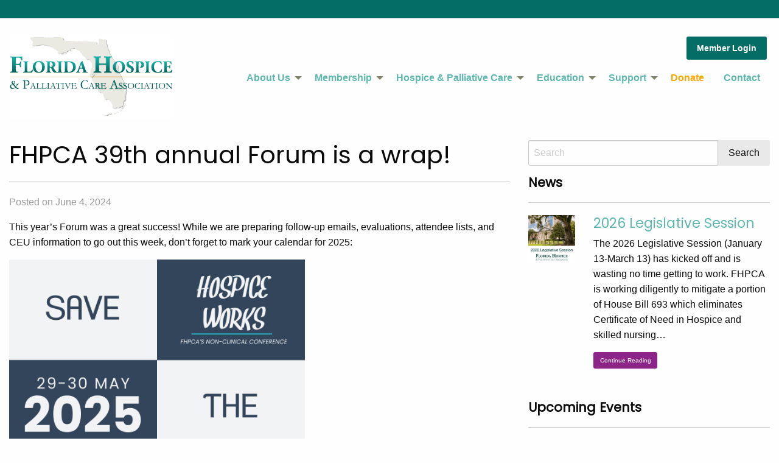

--- FILE ---
content_type: text/html; charset=UTF-8
request_url: https://www.floridahospices.org/2024/06/fhpca-39th-annual-forum-is-a-wrap/?id=1454948805&ajaxCalendar=1&mo=5&yr=2024
body_size: 17011
content:
<!doctype html>
<html class="no-js" lang="en" dir="ltr">
  <head>
    <meta charset="utf-8">
		
		<!-- Force IE to use the latest rendering engine available -->
		<meta http-equiv="X-UA-Compatible" content="IE=edge">

		<!-- Mobile Meta -->
		<meta name="viewport" content="width=device-width, initial-scale=1.0">
		<meta class="foundation-mq">
		
		<!-- If Site Icon isn't set in customizer -->
		
		<link rel="pingback" href="https://www.floridahospices.org/xmlrpc.php">
<meta name="google-site-verification" content="7Ixb-o_SJ8cn63uQpUaMUuzO4q1z2MEjOMIQOfyGk88" />
		
<!-- BEGIN Metadata added by the Add-Meta-Tags WordPress plugin -->
<meta name="description" content="FHPCA 39th annual Forum is a wrap. The 2025 Forum dates are announced!" />
<meta name="keywords" content="hospice care, hospice, palliative care, florida, what is palliative care, what is hospice care, end of life care, home care, medicare coverage, caregivers, hospice and palliative care, florida hospice, grief, florida palliative care, education" />
<!-- END Metadata added by the Add-Meta-Tags WordPress plugin -->

<title>FHPCA 2025 Forum Dates Announced</title>
<meta name='robots' content='max-image-preview:large' />
<link rel="alternate" type="application/rss+xml" title="Florida Hospice &amp; Palliative Care Association &raquo; Feed" href="https://www.floridahospices.org/feed/" />
<link rel="alternate" type="application/rss+xml" title="Florida Hospice &amp; Palliative Care Association &raquo; Comments Feed" href="https://www.floridahospices.org/comments/feed/" />
<link rel="alternate" title="oEmbed (JSON)" type="application/json+oembed" href="https://www.floridahospices.org/wp-json/oembed/1.0/embed?url=https%3A%2F%2Fwww.floridahospices.org%2F2024%2F06%2Ffhpca-39th-annual-forum-is-a-wrap%2F" />
<link rel="alternate" title="oEmbed (XML)" type="text/xml+oembed" href="https://www.floridahospices.org/wp-json/oembed/1.0/embed?url=https%3A%2F%2Fwww.floridahospices.org%2F2024%2F06%2Ffhpca-39th-annual-forum-is-a-wrap%2F&#038;format=xml" />
<style id='wp-img-auto-sizes-contain-inline-css' type='text/css'>
img:is([sizes=auto i],[sizes^="auto," i]){contain-intrinsic-size:3000px 1500px}
/*# sourceURL=wp-img-auto-sizes-contain-inline-css */
</style>
<link rel='stylesheet' id='q-a-plus-css' href='https://www.floridahospices.org/wp-content/plugins/q-and-a/css/q-a-plus.css?ver=1.0.6.2' type='text/css' media='screen' />
<style id='wp-block-library-inline-css' type='text/css'>
:root{--wp-block-synced-color:#7a00df;--wp-block-synced-color--rgb:122,0,223;--wp-bound-block-color:var(--wp-block-synced-color);--wp-editor-canvas-background:#ddd;--wp-admin-theme-color:#007cba;--wp-admin-theme-color--rgb:0,124,186;--wp-admin-theme-color-darker-10:#006ba1;--wp-admin-theme-color-darker-10--rgb:0,107,160.5;--wp-admin-theme-color-darker-20:#005a87;--wp-admin-theme-color-darker-20--rgb:0,90,135;--wp-admin-border-width-focus:2px}@media (min-resolution:192dpi){:root{--wp-admin-border-width-focus:1.5px}}.wp-element-button{cursor:pointer}:root .has-very-light-gray-background-color{background-color:#eee}:root .has-very-dark-gray-background-color{background-color:#313131}:root .has-very-light-gray-color{color:#eee}:root .has-very-dark-gray-color{color:#313131}:root .has-vivid-green-cyan-to-vivid-cyan-blue-gradient-background{background:linear-gradient(135deg,#00d084,#0693e3)}:root .has-purple-crush-gradient-background{background:linear-gradient(135deg,#34e2e4,#4721fb 50%,#ab1dfe)}:root .has-hazy-dawn-gradient-background{background:linear-gradient(135deg,#faaca8,#dad0ec)}:root .has-subdued-olive-gradient-background{background:linear-gradient(135deg,#fafae1,#67a671)}:root .has-atomic-cream-gradient-background{background:linear-gradient(135deg,#fdd79a,#004a59)}:root .has-nightshade-gradient-background{background:linear-gradient(135deg,#330968,#31cdcf)}:root .has-midnight-gradient-background{background:linear-gradient(135deg,#020381,#2874fc)}:root{--wp--preset--font-size--normal:16px;--wp--preset--font-size--huge:42px}.has-regular-font-size{font-size:1em}.has-larger-font-size{font-size:2.625em}.has-normal-font-size{font-size:var(--wp--preset--font-size--normal)}.has-huge-font-size{font-size:var(--wp--preset--font-size--huge)}.has-text-align-center{text-align:center}.has-text-align-left{text-align:left}.has-text-align-right{text-align:right}.has-fit-text{white-space:nowrap!important}#end-resizable-editor-section{display:none}.aligncenter{clear:both}.items-justified-left{justify-content:flex-start}.items-justified-center{justify-content:center}.items-justified-right{justify-content:flex-end}.items-justified-space-between{justify-content:space-between}.screen-reader-text{border:0;clip-path:inset(50%);height:1px;margin:-1px;overflow:hidden;padding:0;position:absolute;width:1px;word-wrap:normal!important}.screen-reader-text:focus{background-color:#ddd;clip-path:none;color:#444;display:block;font-size:1em;height:auto;left:5px;line-height:normal;padding:15px 23px 14px;text-decoration:none;top:5px;width:auto;z-index:100000}html :where(.has-border-color){border-style:solid}html :where([style*=border-top-color]){border-top-style:solid}html :where([style*=border-right-color]){border-right-style:solid}html :where([style*=border-bottom-color]){border-bottom-style:solid}html :where([style*=border-left-color]){border-left-style:solid}html :where([style*=border-width]){border-style:solid}html :where([style*=border-top-width]){border-top-style:solid}html :where([style*=border-right-width]){border-right-style:solid}html :where([style*=border-bottom-width]){border-bottom-style:solid}html :where([style*=border-left-width]){border-left-style:solid}html :where(img[class*=wp-image-]){height:auto;max-width:100%}:where(figure){margin:0 0 1em}html :where(.is-position-sticky){--wp-admin--admin-bar--position-offset:var(--wp-admin--admin-bar--height,0px)}@media screen and (max-width:600px){html :where(.is-position-sticky){--wp-admin--admin-bar--position-offset:0px}}

/*# sourceURL=wp-block-library-inline-css */
</style><style id='wp-block-image-inline-css' type='text/css'>
.wp-block-image>a,.wp-block-image>figure>a{display:inline-block}.wp-block-image img{box-sizing:border-box;height:auto;max-width:100%;vertical-align:bottom}@media not (prefers-reduced-motion){.wp-block-image img.hide{visibility:hidden}.wp-block-image img.show{animation:show-content-image .4s}}.wp-block-image[style*=border-radius] img,.wp-block-image[style*=border-radius]>a{border-radius:inherit}.wp-block-image.has-custom-border img{box-sizing:border-box}.wp-block-image.aligncenter{text-align:center}.wp-block-image.alignfull>a,.wp-block-image.alignwide>a{width:100%}.wp-block-image.alignfull img,.wp-block-image.alignwide img{height:auto;width:100%}.wp-block-image .aligncenter,.wp-block-image .alignleft,.wp-block-image .alignright,.wp-block-image.aligncenter,.wp-block-image.alignleft,.wp-block-image.alignright{display:table}.wp-block-image .aligncenter>figcaption,.wp-block-image .alignleft>figcaption,.wp-block-image .alignright>figcaption,.wp-block-image.aligncenter>figcaption,.wp-block-image.alignleft>figcaption,.wp-block-image.alignright>figcaption{caption-side:bottom;display:table-caption}.wp-block-image .alignleft{float:left;margin:.5em 1em .5em 0}.wp-block-image .alignright{float:right;margin:.5em 0 .5em 1em}.wp-block-image .aligncenter{margin-left:auto;margin-right:auto}.wp-block-image :where(figcaption){margin-bottom:1em;margin-top:.5em}.wp-block-image.is-style-circle-mask img{border-radius:9999px}@supports ((-webkit-mask-image:none) or (mask-image:none)) or (-webkit-mask-image:none){.wp-block-image.is-style-circle-mask img{border-radius:0;-webkit-mask-image:url('data:image/svg+xml;utf8,<svg viewBox="0 0 100 100" xmlns="http://www.w3.org/2000/svg"><circle cx="50" cy="50" r="50"/></svg>');mask-image:url('data:image/svg+xml;utf8,<svg viewBox="0 0 100 100" xmlns="http://www.w3.org/2000/svg"><circle cx="50" cy="50" r="50"/></svg>');mask-mode:alpha;-webkit-mask-position:center;mask-position:center;-webkit-mask-repeat:no-repeat;mask-repeat:no-repeat;-webkit-mask-size:contain;mask-size:contain}}:root :where(.wp-block-image.is-style-rounded img,.wp-block-image .is-style-rounded img){border-radius:9999px}.wp-block-image figure{margin:0}.wp-lightbox-container{display:flex;flex-direction:column;position:relative}.wp-lightbox-container img{cursor:zoom-in}.wp-lightbox-container img:hover+button{opacity:1}.wp-lightbox-container button{align-items:center;backdrop-filter:blur(16px) saturate(180%);background-color:#5a5a5a40;border:none;border-radius:4px;cursor:zoom-in;display:flex;height:20px;justify-content:center;opacity:0;padding:0;position:absolute;right:16px;text-align:center;top:16px;width:20px;z-index:100}@media not (prefers-reduced-motion){.wp-lightbox-container button{transition:opacity .2s ease}}.wp-lightbox-container button:focus-visible{outline:3px auto #5a5a5a40;outline:3px auto -webkit-focus-ring-color;outline-offset:3px}.wp-lightbox-container button:hover{cursor:pointer;opacity:1}.wp-lightbox-container button:focus{opacity:1}.wp-lightbox-container button:focus,.wp-lightbox-container button:hover,.wp-lightbox-container button:not(:hover):not(:active):not(.has-background){background-color:#5a5a5a40;border:none}.wp-lightbox-overlay{box-sizing:border-box;cursor:zoom-out;height:100vh;left:0;overflow:hidden;position:fixed;top:0;visibility:hidden;width:100%;z-index:100000}.wp-lightbox-overlay .close-button{align-items:center;cursor:pointer;display:flex;justify-content:center;min-height:40px;min-width:40px;padding:0;position:absolute;right:calc(env(safe-area-inset-right) + 16px);top:calc(env(safe-area-inset-top) + 16px);z-index:5000000}.wp-lightbox-overlay .close-button:focus,.wp-lightbox-overlay .close-button:hover,.wp-lightbox-overlay .close-button:not(:hover):not(:active):not(.has-background){background:none;border:none}.wp-lightbox-overlay .lightbox-image-container{height:var(--wp--lightbox-container-height);left:50%;overflow:hidden;position:absolute;top:50%;transform:translate(-50%,-50%);transform-origin:top left;width:var(--wp--lightbox-container-width);z-index:9999999999}.wp-lightbox-overlay .wp-block-image{align-items:center;box-sizing:border-box;display:flex;height:100%;justify-content:center;margin:0;position:relative;transform-origin:0 0;width:100%;z-index:3000000}.wp-lightbox-overlay .wp-block-image img{height:var(--wp--lightbox-image-height);min-height:var(--wp--lightbox-image-height);min-width:var(--wp--lightbox-image-width);width:var(--wp--lightbox-image-width)}.wp-lightbox-overlay .wp-block-image figcaption{display:none}.wp-lightbox-overlay button{background:none;border:none}.wp-lightbox-overlay .scrim{background-color:#fff;height:100%;opacity:.9;position:absolute;width:100%;z-index:2000000}.wp-lightbox-overlay.active{visibility:visible}@media not (prefers-reduced-motion){.wp-lightbox-overlay.active{animation:turn-on-visibility .25s both}.wp-lightbox-overlay.active img{animation:turn-on-visibility .35s both}.wp-lightbox-overlay.show-closing-animation:not(.active){animation:turn-off-visibility .35s both}.wp-lightbox-overlay.show-closing-animation:not(.active) img{animation:turn-off-visibility .25s both}.wp-lightbox-overlay.zoom.active{animation:none;opacity:1;visibility:visible}.wp-lightbox-overlay.zoom.active .lightbox-image-container{animation:lightbox-zoom-in .4s}.wp-lightbox-overlay.zoom.active .lightbox-image-container img{animation:none}.wp-lightbox-overlay.zoom.active .scrim{animation:turn-on-visibility .4s forwards}.wp-lightbox-overlay.zoom.show-closing-animation:not(.active){animation:none}.wp-lightbox-overlay.zoom.show-closing-animation:not(.active) .lightbox-image-container{animation:lightbox-zoom-out .4s}.wp-lightbox-overlay.zoom.show-closing-animation:not(.active) .lightbox-image-container img{animation:none}.wp-lightbox-overlay.zoom.show-closing-animation:not(.active) .scrim{animation:turn-off-visibility .4s forwards}}@keyframes show-content-image{0%{visibility:hidden}99%{visibility:hidden}to{visibility:visible}}@keyframes turn-on-visibility{0%{opacity:0}to{opacity:1}}@keyframes turn-off-visibility{0%{opacity:1;visibility:visible}99%{opacity:0;visibility:visible}to{opacity:0;visibility:hidden}}@keyframes lightbox-zoom-in{0%{transform:translate(calc((-100vw + var(--wp--lightbox-scrollbar-width))/2 + var(--wp--lightbox-initial-left-position)),calc(-50vh + var(--wp--lightbox-initial-top-position))) scale(var(--wp--lightbox-scale))}to{transform:translate(-50%,-50%) scale(1)}}@keyframes lightbox-zoom-out{0%{transform:translate(-50%,-50%) scale(1);visibility:visible}99%{visibility:visible}to{transform:translate(calc((-100vw + var(--wp--lightbox-scrollbar-width))/2 + var(--wp--lightbox-initial-left-position)),calc(-50vh + var(--wp--lightbox-initial-top-position))) scale(var(--wp--lightbox-scale));visibility:hidden}}
/*# sourceURL=https://www.floridahospices.org/wp-includes/blocks/image/style.min.css */
</style>
<style id='wp-block-paragraph-inline-css' type='text/css'>
.is-small-text{font-size:.875em}.is-regular-text{font-size:1em}.is-large-text{font-size:2.25em}.is-larger-text{font-size:3em}.has-drop-cap:not(:focus):first-letter{float:left;font-size:8.4em;font-style:normal;font-weight:100;line-height:.68;margin:.05em .1em 0 0;text-transform:uppercase}body.rtl .has-drop-cap:not(:focus):first-letter{float:none;margin-left:.1em}p.has-drop-cap.has-background{overflow:hidden}:root :where(p.has-background){padding:1.25em 2.375em}:where(p.has-text-color:not(.has-link-color)) a{color:inherit}p.has-text-align-left[style*="writing-mode:vertical-lr"],p.has-text-align-right[style*="writing-mode:vertical-rl"]{rotate:180deg}
/*# sourceURL=https://www.floridahospices.org/wp-includes/blocks/paragraph/style.min.css */
</style>
<style id='global-styles-inline-css' type='text/css'>
:root{--wp--preset--aspect-ratio--square: 1;--wp--preset--aspect-ratio--4-3: 4/3;--wp--preset--aspect-ratio--3-4: 3/4;--wp--preset--aspect-ratio--3-2: 3/2;--wp--preset--aspect-ratio--2-3: 2/3;--wp--preset--aspect-ratio--16-9: 16/9;--wp--preset--aspect-ratio--9-16: 9/16;--wp--preset--color--black: #000000;--wp--preset--color--cyan-bluish-gray: #abb8c3;--wp--preset--color--white: #ffffff;--wp--preset--color--pale-pink: #f78da7;--wp--preset--color--vivid-red: #cf2e2e;--wp--preset--color--luminous-vivid-orange: #ff6900;--wp--preset--color--luminous-vivid-amber: #fcb900;--wp--preset--color--light-green-cyan: #7bdcb5;--wp--preset--color--vivid-green-cyan: #00d084;--wp--preset--color--pale-cyan-blue: #8ed1fc;--wp--preset--color--vivid-cyan-blue: #0693e3;--wp--preset--color--vivid-purple: #9b51e0;--wp--preset--gradient--vivid-cyan-blue-to-vivid-purple: linear-gradient(135deg,rgb(6,147,227) 0%,rgb(155,81,224) 100%);--wp--preset--gradient--light-green-cyan-to-vivid-green-cyan: linear-gradient(135deg,rgb(122,220,180) 0%,rgb(0,208,130) 100%);--wp--preset--gradient--luminous-vivid-amber-to-luminous-vivid-orange: linear-gradient(135deg,rgb(252,185,0) 0%,rgb(255,105,0) 100%);--wp--preset--gradient--luminous-vivid-orange-to-vivid-red: linear-gradient(135deg,rgb(255,105,0) 0%,rgb(207,46,46) 100%);--wp--preset--gradient--very-light-gray-to-cyan-bluish-gray: linear-gradient(135deg,rgb(238,238,238) 0%,rgb(169,184,195) 100%);--wp--preset--gradient--cool-to-warm-spectrum: linear-gradient(135deg,rgb(74,234,220) 0%,rgb(151,120,209) 20%,rgb(207,42,186) 40%,rgb(238,44,130) 60%,rgb(251,105,98) 80%,rgb(254,248,76) 100%);--wp--preset--gradient--blush-light-purple: linear-gradient(135deg,rgb(255,206,236) 0%,rgb(152,150,240) 100%);--wp--preset--gradient--blush-bordeaux: linear-gradient(135deg,rgb(254,205,165) 0%,rgb(254,45,45) 50%,rgb(107,0,62) 100%);--wp--preset--gradient--luminous-dusk: linear-gradient(135deg,rgb(255,203,112) 0%,rgb(199,81,192) 50%,rgb(65,88,208) 100%);--wp--preset--gradient--pale-ocean: linear-gradient(135deg,rgb(255,245,203) 0%,rgb(182,227,212) 50%,rgb(51,167,181) 100%);--wp--preset--gradient--electric-grass: linear-gradient(135deg,rgb(202,248,128) 0%,rgb(113,206,126) 100%);--wp--preset--gradient--midnight: linear-gradient(135deg,rgb(2,3,129) 0%,rgb(40,116,252) 100%);--wp--preset--font-size--small: 13px;--wp--preset--font-size--medium: 20px;--wp--preset--font-size--large: 36px;--wp--preset--font-size--x-large: 42px;--wp--preset--spacing--20: 0.44rem;--wp--preset--spacing--30: 0.67rem;--wp--preset--spacing--40: 1rem;--wp--preset--spacing--50: 1.5rem;--wp--preset--spacing--60: 2.25rem;--wp--preset--spacing--70: 3.38rem;--wp--preset--spacing--80: 5.06rem;--wp--preset--shadow--natural: 6px 6px 9px rgba(0, 0, 0, 0.2);--wp--preset--shadow--deep: 12px 12px 50px rgba(0, 0, 0, 0.4);--wp--preset--shadow--sharp: 6px 6px 0px rgba(0, 0, 0, 0.2);--wp--preset--shadow--outlined: 6px 6px 0px -3px rgb(255, 255, 255), 6px 6px rgb(0, 0, 0);--wp--preset--shadow--crisp: 6px 6px 0px rgb(0, 0, 0);}:where(.is-layout-flex){gap: 0.5em;}:where(.is-layout-grid){gap: 0.5em;}body .is-layout-flex{display: flex;}.is-layout-flex{flex-wrap: wrap;align-items: center;}.is-layout-flex > :is(*, div){margin: 0;}body .is-layout-grid{display: grid;}.is-layout-grid > :is(*, div){margin: 0;}:where(.wp-block-columns.is-layout-flex){gap: 2em;}:where(.wp-block-columns.is-layout-grid){gap: 2em;}:where(.wp-block-post-template.is-layout-flex){gap: 1.25em;}:where(.wp-block-post-template.is-layout-grid){gap: 1.25em;}.has-black-color{color: var(--wp--preset--color--black) !important;}.has-cyan-bluish-gray-color{color: var(--wp--preset--color--cyan-bluish-gray) !important;}.has-white-color{color: var(--wp--preset--color--white) !important;}.has-pale-pink-color{color: var(--wp--preset--color--pale-pink) !important;}.has-vivid-red-color{color: var(--wp--preset--color--vivid-red) !important;}.has-luminous-vivid-orange-color{color: var(--wp--preset--color--luminous-vivid-orange) !important;}.has-luminous-vivid-amber-color{color: var(--wp--preset--color--luminous-vivid-amber) !important;}.has-light-green-cyan-color{color: var(--wp--preset--color--light-green-cyan) !important;}.has-vivid-green-cyan-color{color: var(--wp--preset--color--vivid-green-cyan) !important;}.has-pale-cyan-blue-color{color: var(--wp--preset--color--pale-cyan-blue) !important;}.has-vivid-cyan-blue-color{color: var(--wp--preset--color--vivid-cyan-blue) !important;}.has-vivid-purple-color{color: var(--wp--preset--color--vivid-purple) !important;}.has-black-background-color{background-color: var(--wp--preset--color--black) !important;}.has-cyan-bluish-gray-background-color{background-color: var(--wp--preset--color--cyan-bluish-gray) !important;}.has-white-background-color{background-color: var(--wp--preset--color--white) !important;}.has-pale-pink-background-color{background-color: var(--wp--preset--color--pale-pink) !important;}.has-vivid-red-background-color{background-color: var(--wp--preset--color--vivid-red) !important;}.has-luminous-vivid-orange-background-color{background-color: var(--wp--preset--color--luminous-vivid-orange) !important;}.has-luminous-vivid-amber-background-color{background-color: var(--wp--preset--color--luminous-vivid-amber) !important;}.has-light-green-cyan-background-color{background-color: var(--wp--preset--color--light-green-cyan) !important;}.has-vivid-green-cyan-background-color{background-color: var(--wp--preset--color--vivid-green-cyan) !important;}.has-pale-cyan-blue-background-color{background-color: var(--wp--preset--color--pale-cyan-blue) !important;}.has-vivid-cyan-blue-background-color{background-color: var(--wp--preset--color--vivid-cyan-blue) !important;}.has-vivid-purple-background-color{background-color: var(--wp--preset--color--vivid-purple) !important;}.has-black-border-color{border-color: var(--wp--preset--color--black) !important;}.has-cyan-bluish-gray-border-color{border-color: var(--wp--preset--color--cyan-bluish-gray) !important;}.has-white-border-color{border-color: var(--wp--preset--color--white) !important;}.has-pale-pink-border-color{border-color: var(--wp--preset--color--pale-pink) !important;}.has-vivid-red-border-color{border-color: var(--wp--preset--color--vivid-red) !important;}.has-luminous-vivid-orange-border-color{border-color: var(--wp--preset--color--luminous-vivid-orange) !important;}.has-luminous-vivid-amber-border-color{border-color: var(--wp--preset--color--luminous-vivid-amber) !important;}.has-light-green-cyan-border-color{border-color: var(--wp--preset--color--light-green-cyan) !important;}.has-vivid-green-cyan-border-color{border-color: var(--wp--preset--color--vivid-green-cyan) !important;}.has-pale-cyan-blue-border-color{border-color: var(--wp--preset--color--pale-cyan-blue) !important;}.has-vivid-cyan-blue-border-color{border-color: var(--wp--preset--color--vivid-cyan-blue) !important;}.has-vivid-purple-border-color{border-color: var(--wp--preset--color--vivid-purple) !important;}.has-vivid-cyan-blue-to-vivid-purple-gradient-background{background: var(--wp--preset--gradient--vivid-cyan-blue-to-vivid-purple) !important;}.has-light-green-cyan-to-vivid-green-cyan-gradient-background{background: var(--wp--preset--gradient--light-green-cyan-to-vivid-green-cyan) !important;}.has-luminous-vivid-amber-to-luminous-vivid-orange-gradient-background{background: var(--wp--preset--gradient--luminous-vivid-amber-to-luminous-vivid-orange) !important;}.has-luminous-vivid-orange-to-vivid-red-gradient-background{background: var(--wp--preset--gradient--luminous-vivid-orange-to-vivid-red) !important;}.has-very-light-gray-to-cyan-bluish-gray-gradient-background{background: var(--wp--preset--gradient--very-light-gray-to-cyan-bluish-gray) !important;}.has-cool-to-warm-spectrum-gradient-background{background: var(--wp--preset--gradient--cool-to-warm-spectrum) !important;}.has-blush-light-purple-gradient-background{background: var(--wp--preset--gradient--blush-light-purple) !important;}.has-blush-bordeaux-gradient-background{background: var(--wp--preset--gradient--blush-bordeaux) !important;}.has-luminous-dusk-gradient-background{background: var(--wp--preset--gradient--luminous-dusk) !important;}.has-pale-ocean-gradient-background{background: var(--wp--preset--gradient--pale-ocean) !important;}.has-electric-grass-gradient-background{background: var(--wp--preset--gradient--electric-grass) !important;}.has-midnight-gradient-background{background: var(--wp--preset--gradient--midnight) !important;}.has-small-font-size{font-size: var(--wp--preset--font-size--small) !important;}.has-medium-font-size{font-size: var(--wp--preset--font-size--medium) !important;}.has-large-font-size{font-size: var(--wp--preset--font-size--large) !important;}.has-x-large-font-size{font-size: var(--wp--preset--font-size--x-large) !important;}
/*# sourceURL=global-styles-inline-css */
</style>

<style id='classic-theme-styles-inline-css' type='text/css'>
/*! This file is auto-generated */
.wp-block-button__link{color:#fff;background-color:#32373c;border-radius:9999px;box-shadow:none;text-decoration:none;padding:calc(.667em + 2px) calc(1.333em + 2px);font-size:1.125em}.wp-block-file__button{background:#32373c;color:#fff;text-decoration:none}
/*# sourceURL=/wp-includes/css/classic-themes.min.css */
</style>
<link rel='stylesheet' id='events-manager-css' href='https://www.floridahospices.org/wp-content/plugins/events-manager/includes/css/events-manager.min.css?ver=7.0.5' type='text/css' media='all' />
<style id='events-manager-inline-css' type='text/css'>
body .em { --font-family : inherit; --font-weight : inherit; --font-size : 1em; --line-height : inherit; }
/*# sourceURL=events-manager-inline-css */
</style>
<link rel='stylesheet' id='tablepress-default-css' href='https://www.floridahospices.org/wp-content/plugins/tablepress/css/build/default.css?ver=3.1.3' type='text/css' media='all' />
<link rel='stylesheet' id='easy_table_style-css' href='https://www.floridahospices.org/wp-content/plugins/easy-table/themes/default/style.css?ver=1.8' type='text/css' media='all' />
<link rel='stylesheet' id='wpjb-glyphs-css' href='https://www.floridahospices.org/wp-content/plugins/wpjobboard/public/css/wpjb-glyphs.css?ver=5.10.0' type='text/css' media='all' />
<link rel='stylesheet' id='wpjb-css-css' href='https://www.floridahospices.org/wp-content/plugins/wpjobboard/public/css/frontend.css?ver=5.10.0' type='text/css' media='all' />
<link rel='stylesheet' id='tmm-css' href='https://www.floridahospices.org/wp-content/plugins/team-members/inc/css/tmm_style.css?ver=6.9' type='text/css' media='all' />
<link rel='stylesheet' id='motion-ui-css-css' href='https://www.floridahospices.org/wp-content/themes/fhpca20/vendor/motion-ui/dist/motion-ui.min.css?ver=6.9' type='text/css' media='all' />
<link rel='stylesheet' id='foundation-css-css' href='https://www.floridahospices.org/wp-content/themes/fhpca20/vendor/foundation-sites/dist/css/foundation.min.css?ver=6.9' type='text/css' media='all' />
<link rel='stylesheet' id='site-css-css' href='https://www.floridahospices.org/wp-content/themes/fhpca20/assets/css/style.css?ver=6.9' type='text/css' media='all' />
<link rel='stylesheet' id='arrow-css-css' href='https://www.floridahospices.org/wp-content/themes/fhpca20/assets/css/app.css?ver=6.9' type='text/css' media='all' />
<script type="text/javascript" src="https://www.floridahospices.org/wp-includes/js/jquery/jquery.min.js?ver=3.7.1" id="jquery-core-js"></script>
<script type="text/javascript" src="https://www.floridahospices.org/wp-includes/js/jquery/jquery-migrate.min.js?ver=3.4.1" id="jquery-migrate-js"></script>
<script type="text/javascript" src="https://www.floridahospices.org/wp-includes/js/jquery/ui/core.min.js?ver=1.13.3" id="jquery-ui-core-js"></script>
<script type="text/javascript" src="https://www.floridahospices.org/wp-includes/js/jquery/ui/mouse.min.js?ver=1.13.3" id="jquery-ui-mouse-js"></script>
<script type="text/javascript" src="https://www.floridahospices.org/wp-includes/js/jquery/ui/sortable.min.js?ver=1.13.3" id="jquery-ui-sortable-js"></script>
<script type="text/javascript" src="https://www.floridahospices.org/wp-includes/js/jquery/ui/datepicker.min.js?ver=1.13.3" id="jquery-ui-datepicker-js"></script>
<script type="text/javascript" id="jquery-ui-datepicker-js-after">
/* <![CDATA[ */
jQuery(function(jQuery){jQuery.datepicker.setDefaults({"closeText":"Close","currentText":"Today","monthNames":["January","February","March","April","May","June","July","August","September","October","November","December"],"monthNamesShort":["Jan","Feb","Mar","Apr","May","Jun","Jul","Aug","Sep","Oct","Nov","Dec"],"nextText":"Next","prevText":"Previous","dayNames":["Sunday","Monday","Tuesday","Wednesday","Thursday","Friday","Saturday"],"dayNamesShort":["Sun","Mon","Tue","Wed","Thu","Fri","Sat"],"dayNamesMin":["S","M","T","W","T","F","S"],"dateFormat":"MM d, yy","firstDay":0,"isRTL":false});});
//# sourceURL=jquery-ui-datepicker-js-after
/* ]]> */
</script>
<script type="text/javascript" src="https://www.floridahospices.org/wp-includes/js/jquery/ui/resizable.min.js?ver=1.13.3" id="jquery-ui-resizable-js"></script>
<script type="text/javascript" src="https://www.floridahospices.org/wp-includes/js/jquery/ui/draggable.min.js?ver=1.13.3" id="jquery-ui-draggable-js"></script>
<script type="text/javascript" src="https://www.floridahospices.org/wp-includes/js/jquery/ui/controlgroup.min.js?ver=1.13.3" id="jquery-ui-controlgroup-js"></script>
<script type="text/javascript" src="https://www.floridahospices.org/wp-includes/js/jquery/ui/checkboxradio.min.js?ver=1.13.3" id="jquery-ui-checkboxradio-js"></script>
<script type="text/javascript" src="https://www.floridahospices.org/wp-includes/js/jquery/ui/button.min.js?ver=1.13.3" id="jquery-ui-button-js"></script>
<script type="text/javascript" src="https://www.floridahospices.org/wp-includes/js/jquery/ui/dialog.min.js?ver=1.13.3" id="jquery-ui-dialog-js"></script>
<script type="text/javascript" id="events-manager-js-extra">
/* <![CDATA[ */
var EM = {"ajaxurl":"https://www.floridahospices.org/wp-admin/admin-ajax.php","locationajaxurl":"https://www.floridahospices.org/wp-admin/admin-ajax.php?action=locations_search","firstDay":"0","locale":"en","dateFormat":"yy-mm-dd","ui_css":"https://www.floridahospices.org/wp-content/plugins/events-manager/includes/css/jquery-ui/build.min.css","show24hours":"0","is_ssl":"1","autocomplete_limit":"10","calendar":{"breakpoints":{"small":560,"medium":908,"large":false}},"phone":"","datepicker":{"format":"d/m/Y"},"search":{"breakpoints":{"small":650,"medium":850,"full":false}},"url":"https://www.floridahospices.org/wp-content/plugins/events-manager","assets":{"input.em-uploader":{"js":{"em-uploader":{"url":"https://www.floridahospices.org/wp-content/plugins/events-manager/includes/js/em-uploader.js?v=7.0.5","event":"em_uploader_ready"}}},".em-recurrence-sets, .em-timezone":{"js":{"luxon":{"url":"luxon/luxon.js?v=7.0.5","event":"em_luxon_ready"}}},".em-booking-form, #em-booking-form, .em-booking-recurring, .em-event-booking-form":{"js":{"em-bookings":{"url":"https://www.floridahospices.org/wp-content/plugins/events-manager/includes/js/bookingsform.js?v=7.0.5","event":"em_booking_form_js_loaded"}}}},"cached":"","txt_search":"Search","txt_searching":"Searching...","txt_loading":"Loading..."};
//# sourceURL=events-manager-js-extra
/* ]]> */
</script>
<script type="text/javascript" src="https://www.floridahospices.org/wp-content/plugins/events-manager/includes/js/events-manager.js?ver=7.0.5" id="events-manager-js"></script>
<script type="text/javascript" id="wpjb-js-js-extra">
/* <![CDATA[ */
var WpjbData = {"no_jobs_found":"No job listings found","no_resumes_found":"No resumes found","load_x_more":"Load %d more","date_format":"Y/m/d","datepicker_date_format":"yy/mm/dd","max_date":"9999/12/31"};
//# sourceURL=wpjb-js-js-extra
/* ]]> */
</script>
<script type="text/javascript" src="https://www.floridahospices.org/wp-content/plugins/wpjobboard/public/js/frontend.js?ver=5.10.0" id="wpjb-js-js"></script>
<link rel="https://api.w.org/" href="https://www.floridahospices.org/wp-json/" /><link rel="alternate" title="JSON" type="application/json" href="https://www.floridahospices.org/wp-json/wp/v2/posts/16643" /><link rel="canonical" href="https://www.floridahospices.org/2024/06/fhpca-39th-annual-forum-is-a-wrap/" />
<link rel='shortlink' href='https://www.floridahospices.org/?p=16643' />
<!-- Google Tag Manager -->
<script>(function(w,d,s,l,i){w[l]=w[l]||[];w[l].push({'gtm.start':
new Date().getTime(),event:'gtm.js'});var f=d.getElementsByTagName(s)[0],
j=d.createElement(s),dl=l!='dataLayer'?'&l='+l:'';j.async=true;j.src=
'https://www.googletagmanager.com/gtm.js?id='+i+dl;f.parentNode.insertBefore(j,f);
})(window,document,'script','dataLayer','GTM-PLBN5GB');</script>
<!-- End Google Tag Manager --><!-- Q & A -->
		<noscript><link rel="stylesheet" type="text/css" href="https://www.floridahospices.org/wp-content/plugins/q-and-a/css/q-a-plus-noscript.css?ver=1.0.6.2" /></noscript><!-- Q & A --><style>
	span.oe_textdirection { unicode-bidi: bidi-override; direction: rtl; }
	span.oe_displaynone { display: none; }
</style>
<link rel="icon" href="https://www.floridahospices.org/wp-content/uploads/2020/11/cropped-favicon-1-32x32.png" sizes="32x32" />
<link rel="icon" href="https://www.floridahospices.org/wp-content/uploads/2020/11/cropped-favicon-1-192x192.png" sizes="192x192" />
<link rel="apple-touch-icon" href="https://www.floridahospices.org/wp-content/uploads/2020/11/cropped-favicon-1-180x180.png" />
<meta name="msapplication-TileImage" content="https://www.floridahospices.org/wp-content/uploads/2020/11/cropped-favicon-1-270x270.png" />
		<style type="text/css" id="wp-custom-css">
			.menu .active > a {color:#000;}
.pgheader .pgheadertitle {color:#fff;text-align:center;padding:40px 0;text-shadow: 1px 1px 10px #000;}

.alert a {color:orange;}


header .button {background-color:#046e66;margin-bottom:-10px;margin-top:-10px;margin-right:20px;}
header .button a {color:#fff;padding:0px;}		</style>
		<link href="https://maxcdn.bootstrapcdn.com/font-awesome/4.7.0/css/font-awesome.min.css" rel="stylesheet" integrity="sha384-wvfXpqpZZVQGK6TAh5PVlGOfQNHSoD2xbE+QkPxCAFlNEevoEH3Sl0sibVcOQVnN" crossorigin="anonymous">
		<!-- Drop Google Analytics here -->
		<!-- Global site tag (gtag.js) - Google Analytics -->



		<!-- end analytics -->
		    
  </head>
 	<body class="wp-singular post-template-default single single-post postid-16643 single-format-standard wp-theme-fhpca20">
 <div class="off-canvas-wrapper">
 <div class="off-canvas position-right" id="offCanvas" data-off-canvas>
<button class="close-button" aria-label="Close menu" type="button" data-close>
  <span aria-hidden="true">&times;</span>
</button>

<ul class="vertical menu" style="margin-top:50px;">
<ul id="menu-topmenu" class="vertical menu" data-accordion-menu><li id="menu-item-149" class="menu-item menu-item-type-post_type menu-item-object-page menu-item-has-children menu-item-149"><a href="https://www.floridahospices.org/about-fhpca/">About Us</a>
<ul class="vertical menu">
	<li id="menu-item-13159" class="menu-item menu-item-type-post_type menu-item-object-page menu-item-13159"><a href="https://www.floridahospices.org/about-fhpca/about-sub-page/">Executive Committee</a></li>
	<li id="menu-item-13160" class="menu-item menu-item-type-post_type menu-item-object-page menu-item-13160"><a href="https://www.floridahospices.org/media-center/">Media Center</a></li>
</ul>
</li>
<li id="menu-item-116" class="menu-item menu-item-type-post_type menu-item-object-page menu-item-has-children menu-item-116"><a href="https://www.floridahospices.org/about-fhpca/fhpca-membership/">Membership</a>
<ul class="vertical menu">
	<li id="menu-item-13161" class="menu-item menu-item-type-post_type menu-item-object-page menu-item-13161"><a href="https://www.floridahospices.org/about-fhpca/fhpca-membership/associatepatron-membership-program/">Affiliate Membership</a></li>
	<li id="menu-item-13162" class="menu-item menu-item-type-post_type menu-item-object-page menu-item-13162"><a href="https://www.floridahospices.org/about-fhpca/hospice-program-members/">Provider Membership</a></li>
	<li id="menu-item-13163" class="menu-item menu-item-type-post_type menu-item-object-page menu-item-13163"><a href="https://www.floridahospices.org/jobs/">Jobs</a></li>
</ul>
</li>
<li id="menu-item-40" class="menu-item menu-item-type-post_type menu-item-object-page menu-item-has-children menu-item-40"><a href="https://www.floridahospices.org/hospice-palliative-care/">Hospice &#038; Palliative Care</a>
<ul class="vertical menu">
	<li id="menu-item-15732" class="menu-item menu-item-type-post_type menu-item-object-page menu-item-15732"><a href="https://www.floridahospices.org/florida-pediatric-palliative-and-hospice-care-resources/">Florida Pediatric Palliative and Hospice Care Resources</a></li>
</ul>
</li>
<li id="menu-item-7071" class="menu-item menu-item-type-post_type menu-item-object-page menu-item-has-children menu-item-7071"><a href="https://www.floridahospices.org/education/">Education</a>
<ul class="vertical menu">
	<li id="menu-item-8177" class="menu-item menu-item-type-custom menu-item-object-custom menu-item-8177"><a href="http://eepurl.com/bLV7QX">Subscribe to Education List</a></li>
	<li id="menu-item-3409" class="menu-item menu-item-type-post_type menu-item-object-page menu-item-3409"><a href="https://www.floridahospices.org/events/">Upcoming Events</a></li>
	<li id="menu-item-13164" class="menu-item menu-item-type-custom menu-item-object-custom menu-item-13164"><a href="https://floridahospices.org/forum/">Forum: Annual Conference</a></li>
</ul>
</li>
<li id="menu-item-12974" class="menu-item menu-item-type-custom menu-item-object-custom menu-item-has-children menu-item-12974"><a href="https://www.floridahospices.org/support-hospice/">Support</a>
<ul class="vertical menu">
	<li id="menu-item-12978" class="menu-item menu-item-type-post_type menu-item-object-page menu-item-12978"><a href="https://www.floridahospices.org/support-hospice/hospice-license-plate/">Hospice Specialty License Plate</a></li>
	<li id="menu-item-12977" class="menu-item menu-item-type-post_type menu-item-object-page menu-item-12977"><a href="https://www.floridahospices.org/support-hospice/make-a-donation/">Make a Donation</a></li>
	<li id="menu-item-12976" class="menu-item menu-item-type-post_type menu-item-object-page menu-item-12976"><a href="https://www.floridahospices.org/support-hospice/volunteer/">Volunteer</a></li>
	<li id="menu-item-12975" class="menu-item menu-item-type-post_type menu-item-object-page menu-item-12975"><a href="https://www.floridahospices.org/support-hospice/hospice-veteran-partnership-pins/">Hospice-Veteran Partnership Pins</a></li>
</ul>
</li>
<li id="menu-item-13156" class="alert menu-item menu-item-type-post_type menu-item-object-page menu-item-13156"><a href="https://www.floridahospices.org/support-hospice/make-a-donation/">Donate</a></li>
<li id="menu-item-37" class="menu-item menu-item-type-post_type menu-item-object-page menu-item-37"><a href="https://www.floridahospices.org/contact/">Contact</a></li>
</ul>	
 
</ul>


</div>    
<div class="off-canvas-content" data-off-canvas-content>

    <header>
    	<div class="row">
    		<div class="large-3 columns">
    		<a href="https://www.floridahospices.org"><img class="logo-icon" src="https://www.floridahospices.org/wp-content/uploads/2020/11/fhpca-logo-1.png" alt="Florida Hospice &amp; Palliative Care Association" /></a>
    			<h1 class="hide"><a href="https://www.floridahospices.org">Florida Hospice &amp; Palliative Care Association</a></h1>
    			<h2 class="desc hide">About Hospice and Palliative Care</h2>
    		</div>
    		<div class="large-9 columns show-for-large text-right">
    					
<div class="row" style="margin-top:10px;">
		<!-- Menu modified by MAJpage Menu Class Extender -->
<ul id="menu-quick-links" class="menu quicklinks align-right"><li id="menu-item-14529" class="first-menu-item last-menu-item odd-menu-item button menu-item menu-item-type-custom menu-item-object-custom menu-item-14529"><a href="https://portal.floridahospices.org/?pg=login">Member Login</a></li>
</ul>
</div>
		<!-- Menu modified by MAJpage Menu Class Extender -->
<ul id="menu-topmenu-1" class="menu align-right" data-responsive-menu="accordion medium-dropdown"><li class="first-menu-item parent-menu-item odd-menu-item menu-item menu-item-type-post_type menu-item-object-page menu-item-has-children menu-item-149"><a href="https://www.floridahospices.org/about-fhpca/">About Us</a>
<ul class="menu">
	<li class="first-menu-item odd-menu-item menu-item menu-item-type-post_type menu-item-object-page menu-item-13159"><a href="https://www.floridahospices.org/about-fhpca/about-sub-page/">Executive Committee</a></li>
	<li class="last-menu-item even-menu-item menu-item menu-item-type-post_type menu-item-object-page menu-item-13160"><a href="https://www.floridahospices.org/media-center/">Media Center</a></li>
</ul>
</li>
<li class="parent-menu-item even-menu-item menu-item menu-item-type-post_type menu-item-object-page menu-item-has-children menu-item-116"><a href="https://www.floridahospices.org/about-fhpca/fhpca-membership/">Membership</a>
<ul class="menu">
	<li class="first-menu-item odd-menu-item menu-item menu-item-type-post_type menu-item-object-page menu-item-13161"><a href="https://www.floridahospices.org/about-fhpca/fhpca-membership/associatepatron-membership-program/">Affiliate Membership</a></li>
	<li class="even-menu-item menu-item menu-item-type-post_type menu-item-object-page menu-item-13162"><a href="https://www.floridahospices.org/about-fhpca/hospice-program-members/">Provider Membership</a></li>
	<li class="last-menu-item odd-menu-item menu-item menu-item-type-post_type menu-item-object-page menu-item-13163"><a href="https://www.floridahospices.org/jobs/">Jobs</a></li>
</ul>
</li>
<li class="parent-menu-item odd-menu-item menu-item menu-item-type-post_type menu-item-object-page menu-item-has-children menu-item-40"><a href="https://www.floridahospices.org/hospice-palliative-care/">Hospice &#038; Palliative Care</a>
<ul class="menu">
	<li class="first-menu-item last-menu-item odd-menu-item menu-item menu-item-type-post_type menu-item-object-page menu-item-15732"><a href="https://www.floridahospices.org/florida-pediatric-palliative-and-hospice-care-resources/">Florida Pediatric Palliative and Hospice Care Resources</a></li>
</ul>
</li>
<li class="parent-menu-item even-menu-item menu-item menu-item-type-post_type menu-item-object-page menu-item-has-children menu-item-7071"><a href="https://www.floridahospices.org/education/">Education</a>
<ul class="menu">
	<li class="first-menu-item odd-menu-item menu-item menu-item-type-custom menu-item-object-custom menu-item-8177"><a href="http://eepurl.com/bLV7QX">Subscribe to Education List</a></li>
	<li class="even-menu-item menu-item menu-item-type-post_type menu-item-object-page menu-item-3409"><a href="https://www.floridahospices.org/events/">Upcoming Events</a></li>
	<li class="last-menu-item odd-menu-item menu-item menu-item-type-custom menu-item-object-custom menu-item-13164"><a href="https://floridahospices.org/forum/">Forum: Annual Conference</a></li>
</ul>
</li>
<li class="parent-menu-item odd-menu-item menu-item menu-item-type-custom menu-item-object-custom menu-item-has-children menu-item-12974"><a href="https://www.floridahospices.org/support-hospice/">Support</a>
<ul class="menu">
	<li class="first-menu-item odd-menu-item menu-item menu-item-type-post_type menu-item-object-page menu-item-12978"><a href="https://www.floridahospices.org/support-hospice/hospice-license-plate/">Hospice Specialty License Plate</a></li>
	<li class="even-menu-item menu-item menu-item-type-post_type menu-item-object-page menu-item-12977"><a href="https://www.floridahospices.org/support-hospice/make-a-donation/">Make a Donation</a></li>
	<li class="odd-menu-item menu-item menu-item-type-post_type menu-item-object-page menu-item-12976"><a href="https://www.floridahospices.org/support-hospice/volunteer/">Volunteer</a></li>
	<li class="last-menu-item even-menu-item menu-item menu-item-type-post_type menu-item-object-page menu-item-12975"><a href="https://www.floridahospices.org/support-hospice/hospice-veteran-partnership-pins/">Hospice-Veteran Partnership Pins</a></li>
</ul>
</li>
<li class="even-menu-item alert menu-item menu-item-type-post_type menu-item-object-page menu-item-13156"><a href="https://www.floridahospices.org/support-hospice/make-a-donation/">Donate</a></li>
<li class="last-menu-item odd-menu-item menu-item menu-item-type-post_type menu-item-object-page menu-item-37"><a href="https://www.floridahospices.org/contact/">Contact</a></li>
</ul>

    		</div>
    		
    		</div>
    		
    		<div class="row navrow hide-for-large ">
    		<div class="large-12 columns">
    				<a data-toggle="offCanvas" href="javascript:;" class="mobile-menu-button button expanded">Menu</a>
    				
    				</div></div>
    		
    	 </header>
    	 <div class="row navrow hide">
    		<div class="large-12 columns">
    				<a href="https://portal.floridahospices.org/?pg=login" class="button ">Member Login</a>

    				<a data-toggle="offCanvas" href="javascript:;" class="hide-for-large button expanded">Menu</a>
    				<ul class="menu align-center show-for-large">
    				
    					
  
</ul>
    
    			
    		</div>    
   </div>


		

	
	
	
	
	
	
	
				
								
				
    						
							
<div id="content">

	<div id="inner-content" class="row">

		<main id="main" class="large-8 medium-8 columns" role="main">
		
		    		
		    	<article id="post-16643" class="post-16643 post type-post status-publish format-standard has-post-thumbnail hentry category-education" role="article" itemscope itemtype="http://schema.org/BlogPosting">
						
	
    <section class="entry-content" itemprop="articleBody">
    
    <h2 class="entry-title single-title" itemprop="headline">FHPCA 39th annual Forum is a wrap!</h2>
		<hr />
		<p class="byline">
	Posted on June 4, 2024</p>			
		<p>This year&#8217;s Forum was a great success! While we are preparing follow-up emails, evaluations, attendee lists, and CEU information to go out this week, don&#8217;t forget to mark your calendar for 2025:</p>


<div class="wp-block-image is-style-default">
<figure class="aligncenter size-full is-resized"><img fetchpriority="high" decoding="async" width="1080" height="1080" src="https://www.floridahospices.org/wp-content/uploads/2024/07/2025-Save-the-Date.png" alt="" class="wp-image-16778" style="width:486px;height:auto" srcset="https://www.floridahospices.org/wp-content/uploads/2024/07/2025-Save-the-Date.png 1080w, https://www.floridahospices.org/wp-content/uploads/2024/07/2025-Save-the-Date-768x768.png 768w, https://www.floridahospices.org/wp-content/uploads/2024/07/2025-Save-the-Date-125x125.png 125w" sizes="(max-width: 1080px) 100vw, 1080px" /></figure>
</div>


<p><a href="https://floridahospices.org/forum/">Click here</a> to learn more about FHPCA&#8217;s Annual Forum!</p>



<p></p>	</section> <!-- end article section -->
						
	<footer class="article-footer">
				<p class="tags"></p>	
	</footer> <!-- end article footer -->
	
													
</article> <!-- end article -->		    	
		    
		</main> <!-- end #main -->

		<div id="sidebar1" class="sidebar large-4 medium-4 columns" role="complementary">

	
		<div id="search-2" class="widget-odd widget-first widget-1 widget widget_search"><form role="search" method="get" class="search-form" action="https://www.floridahospices.org/">

<div class="input-group">
  <input class="input-group-field" type="search" placeholder="Search" name="s">
  <div class="input-group-button">
    <input type="submit" class="button secondary" value="Search">
  </div>
</div>
    
</form></div>        <div id="recent-posts-2" class="widget-even widget-2 widget widget_recent_entries">        <h4 class="widgettitle">News</h4><hr />       
                   	<article id="post-17945" class="post-17945 post type-post status-publish format-standard has-post-thumbnail hentry category-fhpca category-legislation category-uncategorized tag-fhpca tag-florida-hospice-and-palliative-care-association tag-hospice-3 tag-legislative-advocacy tag-legislative-session" role="article">
<div class="row">			
<div class="large-3 medium-4 columns">
<a href="https://www.floridahospices.org/2026/01/2026-legislative-session/"><img width="1563" height="1563" src="https://www.floridahospices.org/wp-content/uploads/2026/01/2026-Legislative-Session-1.png" class="attachment-thumbnail size-thumbnail wp-post-image" alt="2026 Legislative Session, Florida Hospice &amp; Palliative Care Logo. Image ID: The Florida State Capital Building on a sunny day, partially obscured by a live oak tree and Spanish moss." decoding="async" loading="lazy" srcset="https://www.floridahospices.org/wp-content/uploads/2026/01/2026-Legislative-Session-1.png 1563w, https://www.floridahospices.org/wp-content/uploads/2026/01/2026-Legislative-Session-1-768x768.png 768w, https://www.floridahospices.org/wp-content/uploads/2026/01/2026-Legislative-Session-1-1536x1536.png 1536w, https://www.floridahospices.org/wp-content/uploads/2026/01/2026-Legislative-Session-1-125x125.png 125w" sizes="auto, (max-width: 1563px) 100vw, 1563px" /></a>
</div>
<div class="large-9 medium-8 columns">
	<div class="article-header">
		<h3><a href="https://www.floridahospices.org/2026/01/2026-legislative-session/" rel="bookmark" title="2026 Legislative Session">2026 Legislative Session</a></h3>
	
	</div> <!-- end article header -->
					
	<section class="entry-content" itemprop="articleBody">
		
		<p>The 2026 Legislative Session (January 13-March 13) has kicked off and is wasting no time getting to work. FHPCA is working diligently to mitigate a portion of House Bill 693 which eliminates Certificate of Need in Hospice and skilled nursing&#8230;</p>
		<p><a class="tiny button" href="https://www.floridahospices.org/2026/01/2026-legislative-session/">Continue Reading</a></p>
	</section> <!-- end article section -->
						
					
	</div></div>	
	    						
</article> <!-- end article -->                
        </div><div id="em_calendar-3" class="widget-odd widget-3 widget widget_em_calendar"><h4 class="widgettitle">Upcoming Events</h4><hr />		<div class="em em-view-container" id="em-view-1454948805" data-view="calendar">
			<div class="em pixelbones em-calendar preview-modal responsive-dateclick-modal size-small" data-scope="all" data-preview-tooltips-trigger="" id="em-calendar-1454948805" data-view-id="1454948805" data-view-type="calendar" data-month="5" data-year="2024" data-timezone="">
	<section class="em-cal-nav em-cal-nav-normal">
			<div class="month input">
					<form action="" method="get">
				<input type="month" class="em-month-picker" value="2024-05" data-month-value="May 2024">
				<span class="toggle"></span>
			</form>
			</div>
			<div class="month-nav input">
		<a class="em-calnav em-calnav-prev" href="/2024/06/fhpca-39th-annual-forum-is-a-wrap/?ajaxCalendar=1&#038;mo=4&#038;yr=2024" data-disabled="0" >
			<svg viewBox="0 0 15 15" xmlns="http://www.w3.org/2000/svg"><path d="M10 14L3 7.5L10 1" stroke="#555" stroke-linecap="square"></path></svg>
		</a>
					<a href="/2024/06/fhpca-39th-annual-forum-is-a-wrap/?ajaxCalendar=1&#038;mo=01&#038;yr=2026" class="em-calnav-today button button-secondary size-large size-medium " >
				Today			</a>
				<a class="em-calnav em-calnav-next" href="/2024/06/fhpca-39th-annual-forum-is-a-wrap/?ajaxCalendar=1&#038;mo=6&#038;yr=2024" data-disabled="0" >
			<svg viewBox="0 0 15 15" xmlns="http://www.w3.org/2000/svg"><path d="M5 14L12 7.5L5 1" stroke="#555" stroke-linecap="square"></path></svg>
		</a>
	</div>
	</section><section class="em-cal-head em-cal-week-days em-cal-days size-large">
			<div class="em-cal-day em-cal-col-0">Sun</div>
				<div class="em-cal-day em-cal-col-1">Mon</div>
				<div class="em-cal-day em-cal-col-2">Tue</div>
				<div class="em-cal-day em-cal-col-3">Wed</div>
				<div class="em-cal-day em-cal-col-4">Thu</div>
				<div class="em-cal-day em-cal-col-5">Fri</div>
				<div class="em-cal-day em-cal-col-6">Sat</div>
		</section>
<section class="em-cal-head em-cal-week-days em-cal-days size-small size-medium">
			<div class="em-cal-day em-cal-col-0">S</div>
				<div class="em-cal-day em-cal-col-1">M</div>
				<div class="em-cal-day em-cal-col-2">T</div>
				<div class="em-cal-day em-cal-col-3">W</div>
				<div class="em-cal-day em-cal-col-4">T</div>
				<div class="em-cal-day em-cal-col-5">F</div>
				<div class="em-cal-day em-cal-col-6">S</div>
		</section><section class="em-cal-body em-cal-days event-style-pill even-aspect">
			<div class="eventless-pre em-cal-day em-cal-col-1">
							<div class="em-cal-day-date">
					<span>28</span>
				</div>
					</div>
				<div class="eventless-pre em-cal-day em-cal-col-2">
							<div class="em-cal-day-date">
					<span>29</span>
				</div>
					</div>
				<div class="eventless-pre em-cal-day em-cal-col-3">
							<div class="em-cal-day-date">
					<span>30</span>
				</div>
					</div>
				<div class="eventful eventful em-cal-day em-cal-col-4">
							<div class="em-cal-day-date colored" data-date="2024-05-01" data-timestamp="1714521600" >
					<a href="https://www.floridahospices.org/events/how-to-effectively-audit-hospice-documentation/" title="How to Effectively Audit Hospice Documentation">1</a>
									</div>
										<div class="em-cal-event" style="--event-background-color:#a8d144;;--event-border-color:#a8d144;;--event-color:#fff;" data-event-url="https://www.floridahospices.org/events/how-to-effectively-audit-hospice-documentation/" data-event-id="3285">
							<div>12:00 PM - <a href="https://www.floridahospices.org/events/how-to-effectively-audit-hospice-documentation/">How to Effectively Audit Hospice Documentation</a></div>
						</div>
											<span class="date-day-colors" data-colors="[&quot;#a8d144&quot;]"></span>
												
					</div>
				<div class="eventful eventful em-cal-day em-cal-col-5">
							<div class="em-cal-day-date colored" data-date="2024-05-02" data-timestamp="1714608000" >
					<a href="https://www.floridahospices.org/events/hospice-medical-review-in-a-medicare-certified-world-2/" title="Hospice Medical Review in a Medicare-Certified World">2</a>
									</div>
										<div class="em-cal-event" style="--event-background-color:#a8d144;;--event-border-color:#a8d144;;--event-color:#fff;" data-event-url="https://www.floridahospices.org/events/hospice-medical-review-in-a-medicare-certified-world-2/" data-event-id="3286">
							<div>12:00 PM - <a href="https://www.floridahospices.org/events/hospice-medical-review-in-a-medicare-certified-world-2/">Hospice Medical Review in a Medicare-Certified World</a></div>
						</div>
											<span class="date-day-colors" data-colors="[&quot;#a8d144&quot;]"></span>
												
					</div>
				<div class="eventless em-cal-day em-cal-col-6">
							<div class="em-cal-day-date">
					<span>3</span>
				</div>
					</div>
				<div class="eventless em-cal-day em-cal-col-7">
							<div class="em-cal-day-date">
					<span>4</span>
				</div>
					</div>
				<div class="eventless em-cal-day em-cal-col-1">
							<div class="em-cal-day-date">
					<span>5</span>
				</div>
					</div>
				<div class="eventless em-cal-day em-cal-col-2">
							<div class="em-cal-day-date">
					<span>6</span>
				</div>
					</div>
				<div class="eventful eventful em-cal-day em-cal-col-3">
							<div class="em-cal-day-date colored" data-date="2024-05-07" data-timestamp="1715040000" >
					<a href="https://www.floridahospices.org/events/hospice-documentation-for-clinicians-from-soc-to-discharge/" title="Hospice Documentation for Clinicians from SOC to Discharge">7</a>
									</div>
										<div class="em-cal-event" style="--event-background-color:#a8d144;;--event-border-color:#a8d144;;--event-color:#fff;" data-event-url="https://www.floridahospices.org/events/hospice-documentation-for-clinicians-from-soc-to-discharge/" data-event-id="3287">
							<div>12:00 PM - <a href="https://www.floridahospices.org/events/hospice-documentation-for-clinicians-from-soc-to-discharge/">Hospice Documentation for Clinicians from SOC to Discharge</a></div>
						</div>
											<span class="date-day-colors" data-colors="[&quot;#a8d144&quot;]"></span>
												
					</div>
				<div class="eventless em-cal-day em-cal-col-4">
							<div class="em-cal-day-date">
					<span>8</span>
				</div>
					</div>
				<div class="eventful eventful em-cal-day em-cal-col-5">
							<div class="em-cal-day-date colored" data-date="2024-05-09" data-timestamp="1715212800" >
					<a href="https://www.floridahospices.org/events/addressing-trauma-in-the-family/" title="Addressing Trauma in the Family">9</a>
									</div>
										<div class="em-cal-event" style="--event-background-color:#a8d144;;--event-border-color:#a8d144;;--event-color:#fff;" data-event-url="https://www.floridahospices.org/events/addressing-trauma-in-the-family/" data-event-id="3288">
							<div>12:00 PM - <a href="https://www.floridahospices.org/events/addressing-trauma-in-the-family/">Addressing Trauma in the Family</a></div>
						</div>
											<span class="date-day-colors" data-colors="[&quot;#a8d144&quot;]"></span>
												
					</div>
				<div class="eventless em-cal-day em-cal-col-6">
							<div class="em-cal-day-date">
					<span>10</span>
				</div>
					</div>
				<div class="eventless em-cal-day em-cal-col-7">
							<div class="em-cal-day-date">
					<span>11</span>
				</div>
					</div>
				<div class="eventless em-cal-day em-cal-col-1">
							<div class="em-cal-day-date">
					<span>12</span>
				</div>
					</div>
				<div class="eventless em-cal-day em-cal-col-2">
							<div class="em-cal-day-date">
					<span>13</span>
				</div>
					</div>
				<div class="eventful eventful em-cal-day em-cal-col-3">
							<div class="em-cal-day-date colored" data-date="2024-05-14" data-timestamp="1715644800" >
					<a href="https://www.floridahospices.org/events/soothe-smooth-improve-difficult-people-with-expert-techniques/" title="Soothe, Smooth &#038; Improve Difficult People with Expert Techniques">14</a>
									</div>
										<div class="em-cal-event" style="--event-background-color:#a8d144;;--event-border-color:#a8d144;;--event-color:#fff;" data-event-url="https://www.floridahospices.org/events/soothe-smooth-improve-difficult-people-with-expert-techniques/" data-event-id="3289">
							<div>12:00 PM - <a href="https://www.floridahospices.org/events/soothe-smooth-improve-difficult-people-with-expert-techniques/">Soothe, Smooth &amp; Improve Difficult People with Expert Techniques</a></div>
						</div>
											<span class="date-day-colors" data-colors="[&quot;#a8d144&quot;]"></span>
												
					</div>
				<div class="eventful eventful em-cal-day em-cal-col-4">
							<div class="em-cal-day-date colored" data-date="2024-05-15" data-timestamp="1715731200" >
					<a href="https://www.floridahospices.org/events/palliative-care-part-1-strategically-plan-a-community-based-program/" title="Palliative Care Part 1: Strategically Plan a Community-Based Program">15</a>
									</div>
										<div class="em-cal-event" style="--event-background-color:#a8d144;;--event-border-color:#a8d144;;--event-color:#fff;" data-event-url="https://www.floridahospices.org/events/palliative-care-part-1-strategically-plan-a-community-based-program/" data-event-id="3290">
							<div>12:00 PM - <a href="https://www.floridahospices.org/events/palliative-care-part-1-strategically-plan-a-community-based-program/">Palliative Care Part 1: Strategically Plan a Community-Based Program</a></div>
						</div>
											<span class="date-day-colors" data-colors="[&quot;#a8d144&quot;]"></span>
												
					</div>
				<div class="eventless em-cal-day em-cal-col-5">
							<div class="em-cal-day-date">
					<span>16</span>
				</div>
					</div>
				<div class="eventless em-cal-day em-cal-col-6">
							<div class="em-cal-day-date">
					<span>17</span>
				</div>
					</div>
				<div class="eventless em-cal-day em-cal-col-7">
							<div class="em-cal-day-date">
					<span>18</span>
				</div>
					</div>
				<div class="eventless em-cal-day em-cal-col-1">
							<div class="em-cal-day-date">
					<span>19</span>
				</div>
					</div>
				<div class="eventless em-cal-day em-cal-col-2">
							<div class="em-cal-day-date">
					<span>20</span>
				</div>
					</div>
				<div class="eventful eventful em-cal-day em-cal-col-3">
							<div class="em-cal-day-date colored" data-date="2024-05-21" data-timestamp="1716249600" >
					<a href="https://www.floridahospices.org/events/admission-process-regulations-common-mistakes-to-avoid/" title="Admission Process Regulations &#038; Common Mistakes to Avoid">21</a>
									</div>
										<div class="em-cal-event" style="--event-background-color:#a8d144;;--event-border-color:#a8d144;;--event-color:#fff;" data-event-url="https://www.floridahospices.org/events/admission-process-regulations-common-mistakes-to-avoid/" data-event-id="3291">
							<div>12:00 PM - <a href="https://www.floridahospices.org/events/admission-process-regulations-common-mistakes-to-avoid/">Admission Process Regulations &amp; Common Mistakes to Avoid</a></div>
						</div>
											<span class="date-day-colors" data-colors="[&quot;#a8d144&quot;]"></span>
												
					</div>
				<div class="eventful eventful em-cal-day em-cal-col-4">
							<div class="em-cal-day-date colored" data-date="2024-05-22" data-timestamp="1716336000" >
					<a href="https://www.floridahospices.org/events/improving-patient-agency-outcomes-for-home-health/" title="Improving Patient &#038; Agency Outcomes for Home Health">22</a>
									</div>
										<div class="em-cal-event" style="--event-background-color:#a8d144;;--event-border-color:#a8d144;;--event-color:#fff;" data-event-url="https://www.floridahospices.org/events/improving-patient-agency-outcomes-for-home-health/" data-event-id="3292">
							<div>12:00 PM - <a href="https://www.floridahospices.org/events/improving-patient-agency-outcomes-for-home-health/">Improving Patient &amp; Agency Outcomes for Home Health</a></div>
						</div>
											<span class="date-day-colors" data-colors="[&quot;#a8d144&quot;]"></span>
												
					</div>
				<div class="eventless em-cal-day em-cal-col-5">
							<div class="em-cal-day-date">
					<span>23</span>
				</div>
					</div>
				<div class="eventless em-cal-day em-cal-col-6">
							<div class="em-cal-day-date">
					<span>24</span>
				</div>
					</div>
				<div class="eventless em-cal-day em-cal-col-7">
							<div class="em-cal-day-date">
					<span>25</span>
				</div>
					</div>
				<div class="eventless em-cal-day em-cal-col-1">
							<div class="em-cal-day-date">
					<span>26</span>
				</div>
					</div>
				<div class="eventless em-cal-day em-cal-col-2">
							<div class="em-cal-day-date">
					<span>27</span>
				</div>
					</div>
				<div class="eventful eventful em-cal-day em-cal-col-3">
							<div class="em-cal-day-date colored" data-date="2024-05-28" data-timestamp="1716854400" >
					<a href="https://www.floridahospices.org/events/public-speaking-for-the-terrified-getting-the-butterflies-to-fly-in-formation/" title="Public Speaking for the Terrified: Getting the Butterflies to Fly in Formation">28</a>
									</div>
										<div class="em-cal-event" style="--event-background-color:#a8d144;;--event-border-color:#a8d144;;--event-color:#fff;" data-event-url="https://www.floridahospices.org/events/public-speaking-for-the-terrified-getting-the-butterflies-to-fly-in-formation/" data-event-id="3293">
							<div>12:00 PM - <a href="https://www.floridahospices.org/events/public-speaking-for-the-terrified-getting-the-butterflies-to-fly-in-formation/">Public Speaking for the Terrified: Getting the Butterflies to Fly in Formation</a></div>
						</div>
											<span class="date-day-colors" data-colors="[&quot;#a8d144&quot;]"></span>
												
					</div>
				<div class="eventful eventful em-cal-day em-cal-col-4">
							<div class="em-cal-day-date colored" data-date="2024-05-29" data-timestamp="1716940800" >
					<a href="https://www.floridahospices.org/events/palliative-care-part-2-setting-up-a-community-based-program/" title="Palliative Care Part 2: Setting Up a Community-Based Program">29</a>
									</div>
										<div class="em-cal-event" style="--event-background-color:#a8d144;;--event-border-color:#a8d144;;--event-color:#fff;" data-event-url="https://www.floridahospices.org/events/palliative-care-part-2-setting-up-a-community-based-program/" data-event-id="3294">
							<div>12:00 PM - <a href="https://www.floridahospices.org/events/palliative-care-part-2-setting-up-a-community-based-program/">Palliative Care Part 2: Setting Up a Community-Based Program</a></div>
						</div>
											<span class="date-day-colors" data-colors="[&quot;#a8d144&quot;]"></span>
												
					</div>
				<div class="eventful eventful em-cal-day em-cal-col-5">
							<div class="em-cal-day-date colored" data-date="2024-05-30" data-timestamp="1717027200" >
					<a href="https://www.floridahospices.org/events/emotional-intelligence-your-ticket-to-professional-personal-growth/" title="Emotional Intelligence: Your Ticket to Professional &#038; Personal Growth">30</a>
									</div>
										<div class="em-cal-event" style="--event-background-color:#a8d144;;--event-border-color:#a8d144;;--event-color:#fff;" data-event-url="https://www.floridahospices.org/events/emotional-intelligence-your-ticket-to-professional-personal-growth/" data-event-id="3295">
							<div>12:00 PM - <a href="https://www.floridahospices.org/events/emotional-intelligence-your-ticket-to-professional-personal-growth/">Emotional Intelligence: Your Ticket to Professional &amp; Personal Growth</a></div>
						</div>
											<span class="date-day-colors" data-colors="[&quot;#a8d144&quot;]"></span>
												
					</div>
				<div class="eventless em-cal-day em-cal-col-6">
							<div class="em-cal-day-date">
					<span>31</span>
				</div>
					</div>
				<div class="eventless-post em-cal-day em-cal-col-7">
							<div class="em-cal-day-date">
					<span>1</span>
				</div>
					</div>
		</section><section class="em-cal-events-content" id="em-cal-events-content-1454948805">
								<div class="em pixelbones em-calendar-preview em-modal em-cal-event-content" data-event-id="3285" data-parent="em-cal-events-content-1454948805">
	<div class="em-modal-popup">
		<header>
			<a class="em-close-modal"></a><!-- close modal -->
			<div class="em-modal-title">
				<a href="https://www.floridahospices.org/events/how-to-effectively-audit-hospice-documentation/">How to Effectively Audit Hospice Documentation</a>			</div>
		</header>
		<div class="em-modal-content">
			<div class="em pixelbones em-calendar-preview em-list em-events-list">
	<div class="em-event em-item" style="--default-border:#a8d144;">
		<div class="em-item-image ">
			
			<img src='https://www.floridahospices.org/wp-content/uploads/2020/02/FHPCAWebinarLaptop.png' alt='How to Effectively Audit Hospice Documentation'/>
			
			
		</div>
		<div class="em-item-info">
			<div class="em-event-meta em-item-meta">
				<div class="em-item-meta-line em-event-date em-event-meta-datetime">
					<span class="em-icon-calendar em-icon"></span>
					05/01/2024    
				</div>
				<div class="em-item-meta-line em-event-time em-event-meta-datetime">
					<span class="em-icon-clock em-icon"></span>
					12:00 pm
				</div>
				
				
				
				
				<div class="em-item-meta-line em-item-taxonomy em-event-categories">
					<span class="em-icon-category em-icon"></span>
					<div>	<ul class="event-categories">
					<li><a href="https://www.floridahospices.org/events/categories/webinars/">Webinars</a></li>
			</ul>
	</div>
				</div>
				
				
			</div>
			<div class="em-item-desc">
				Hospice documentation should paint a very clear picture of a patient’s eligibility from admission through discharge. Many agencies are surprised to learn their poor documentation does not support eligibility when suddenly tasked with an “additional documentation review” and recoupment of Medicare dollars. 

This presentation will explain how to effectively audit hospice documentation, review the highest-ranking focus areas, and address what should appear on every hospice documentation audit tool. From technical requirements to clinical requirements, this presentation will take you through an effective hospice documentation audit step-by-step.  It will also describe how to identify areas of risk so they can be incorporated into performance improvement.
			</div>
			<div class="em-item-actions input">
				<a class="em-item-read-more button" href="https://www.floridahospices.org/events/how-to-effectively-audit-hospice-documentation/">More Info</a>
				
			</div>
		</div>
	</div>
</div>		</div><!-- content -->
	
	</div><!-- modal -->
</div>					<div class="em pixelbones em-calendar-preview em-modal em-cal-event-content" data-event-id="3286" data-parent="em-cal-events-content-1454948805">
	<div class="em-modal-popup">
		<header>
			<a class="em-close-modal"></a><!-- close modal -->
			<div class="em-modal-title">
				<a href="https://www.floridahospices.org/events/hospice-medical-review-in-a-medicare-certified-world-2/">Hospice Medical Review in a Medicare-Certified World</a>			</div>
		</header>
		<div class="em-modal-content">
			<div class="em pixelbones em-calendar-preview em-list em-events-list">
	<div class="em-event em-item" style="--default-border:#a8d144;">
		<div class="em-item-image ">
			
			<img src='https://www.floridahospices.org/wp-content/uploads/2020/02/FHPCAWebinarLaptop.png' alt='Hospice Medical Review in a Medicare-Certified World'/>
			
			
		</div>
		<div class="em-item-info">
			<div class="em-event-meta em-item-meta">
				<div class="em-item-meta-line em-event-date em-event-meta-datetime">
					<span class="em-icon-calendar em-icon"></span>
					05/02/2024    
				</div>
				<div class="em-item-meta-line em-event-time em-event-meta-datetime">
					<span class="em-icon-clock em-icon"></span>
					12:00 pm
				</div>
				
				
				
				
				<div class="em-item-meta-line em-item-taxonomy em-event-categories">
					<span class="em-icon-category em-icon"></span>
					<div>	<ul class="event-categories">
					<li><a href="https://www.floridahospices.org/events/categories/webinars/">Webinars</a></li>
			</ul>
	</div>
				</div>
				
				
			</div>
			<div class="em-item-desc">
				While billing the Medicare benefit and getting paid is relatively easy, there is always a risk of review and denial. Webinar participants will learn to define and outline the response to any level of medical review, including TPE, UPIC, RA, SMRC, and OIG audits. 

This session will also cover the data analysis agencies need to review to ensure their medical review risk is limited. Don’t be caught in the position of believing that everything is okay. This session will also cover the new Special Focus Program (SFP) for poor performers. Attendees will learn how to ensure their documentation is accurate and will be able to successfully endure medical review of their charts.
			</div>
			<div class="em-item-actions input">
				<a class="em-item-read-more button" href="https://www.floridahospices.org/events/hospice-medical-review-in-a-medicare-certified-world-2/">More Info</a>
				
			</div>
		</div>
	</div>
</div>		</div><!-- content -->
	
	</div><!-- modal -->
</div>					<div class="em pixelbones em-calendar-preview em-modal em-cal-event-content" data-event-id="3287" data-parent="em-cal-events-content-1454948805">
	<div class="em-modal-popup">
		<header>
			<a class="em-close-modal"></a><!-- close modal -->
			<div class="em-modal-title">
				<a href="https://www.floridahospices.org/events/hospice-documentation-for-clinicians-from-soc-to-discharge/">Hospice Documentation for Clinicians from SOC to Discharge</a>			</div>
		</header>
		<div class="em-modal-content">
			<div class="em pixelbones em-calendar-preview em-list em-events-list">
	<div class="em-event em-item" style="--default-border:#a8d144;">
		<div class="em-item-image ">
			
			<img src='https://www.floridahospices.org/wp-content/uploads/2020/02/FHPCAWebinarLaptop.png' alt='Hospice Documentation for Clinicians from SOC to Discharge'/>
			
			
		</div>
		<div class="em-item-info">
			<div class="em-event-meta em-item-meta">
				<div class="em-item-meta-line em-event-date em-event-meta-datetime">
					<span class="em-icon-calendar em-icon"></span>
					05/07/2024    
				</div>
				<div class="em-item-meta-line em-event-time em-event-meta-datetime">
					<span class="em-icon-clock em-icon"></span>
					12:00 pm
				</div>
				
				
				
				
				<div class="em-item-meta-line em-item-taxonomy em-event-categories">
					<span class="em-icon-category em-icon"></span>
					<div>	<ul class="event-categories">
					<li><a href="https://www.floridahospices.org/events/categories/webinars/">Webinars</a></li>
			</ul>
	</div>
				</div>
				
				
			</div>
			<div class="em-item-desc">
				The hospice industry is under increased scrutiny and auditing from the OIG and CMS. This has resulted in many agencies having claims denied upon audit and the implementation of a new CMS hospice Special Focus Program for underperforming agencies. An increase in public reporting of quality measures has opened the window for referral sources to use this data when choosing referral partners. All of these items have increased the need for improvement in clinician documentation to support terminal illness and compliance with care processes.
			</div>
			<div class="em-item-actions input">
				<a class="em-item-read-more button" href="https://www.floridahospices.org/events/hospice-documentation-for-clinicians-from-soc-to-discharge/">More Info</a>
				
			</div>
		</div>
	</div>
</div>		</div><!-- content -->
	
	</div><!-- modal -->
</div>					<div class="em pixelbones em-calendar-preview em-modal em-cal-event-content" data-event-id="3288" data-parent="em-cal-events-content-1454948805">
	<div class="em-modal-popup">
		<header>
			<a class="em-close-modal"></a><!-- close modal -->
			<div class="em-modal-title">
				<a href="https://www.floridahospices.org/events/addressing-trauma-in-the-family/">Addressing Trauma in the Family</a>			</div>
		</header>
		<div class="em-modal-content">
			<div class="em pixelbones em-calendar-preview em-list em-events-list">
	<div class="em-event em-item" style="--default-border:#a8d144;">
		<div class="em-item-image ">
			
			<img src='https://www.floridahospices.org/wp-content/uploads/2020/02/FHPCAWebinarLaptop.png' alt='Addressing Trauma in the Family'/>
			
			
		</div>
		<div class="em-item-info">
			<div class="em-event-meta em-item-meta">
				<div class="em-item-meta-line em-event-date em-event-meta-datetime">
					<span class="em-icon-calendar em-icon"></span>
					05/09/2024    
				</div>
				<div class="em-item-meta-line em-event-time em-event-meta-datetime">
					<span class="em-icon-clock em-icon"></span>
					12:00 pm
				</div>
				
				
				
				
				<div class="em-item-meta-line em-item-taxonomy em-event-categories">
					<span class="em-icon-category em-icon"></span>
					<div>	<ul class="event-categories">
					<li><a href="https://www.floridahospices.org/events/categories/webinars/">Webinars</a></li>
			</ul>
	</div>
				</div>
				
				
			</div>
			<div class="em-item-desc">
				Trauma happens to individuals and families regardless of demographic. For many, just the time between diagnosis and death can be a string of traumatic experiences. How often do we say, “This family is in denial” or “This is a difficult family”? But how often do we stop to ask why? In many situations, it may be impossible to achieve any level of pain and symptom management or family cooperation in significant planning without first addressing individual or family trauma. 
			</div>
			<div class="em-item-actions input">
				<a class="em-item-read-more button" href="https://www.floridahospices.org/events/addressing-trauma-in-the-family/">More Info</a>
				
			</div>
		</div>
	</div>
</div>		</div><!-- content -->
	
	</div><!-- modal -->
</div>					<div class="em pixelbones em-calendar-preview em-modal em-cal-event-content" data-event-id="3289" data-parent="em-cal-events-content-1454948805">
	<div class="em-modal-popup">
		<header>
			<a class="em-close-modal"></a><!-- close modal -->
			<div class="em-modal-title">
				<a href="https://www.floridahospices.org/events/soothe-smooth-improve-difficult-people-with-expert-techniques/">Soothe, Smooth &amp; Improve Difficult People with Expert Techniques</a>			</div>
		</header>
		<div class="em-modal-content">
			<div class="em pixelbones em-calendar-preview em-list em-events-list">
	<div class="em-event em-item" style="--default-border:#a8d144;">
		<div class="em-item-image ">
			
			<img src='https://www.floridahospices.org/wp-content/uploads/2020/02/FHPCAWebinarLaptop.png' alt='Soothe, Smooth &amp; Improve Difficult People with Expert Techniques'/>
			
			
		</div>
		<div class="em-item-info">
			<div class="em-event-meta em-item-meta">
				<div class="em-item-meta-line em-event-date em-event-meta-datetime">
					<span class="em-icon-calendar em-icon"></span>
					05/14/2024    
				</div>
				<div class="em-item-meta-line em-event-time em-event-meta-datetime">
					<span class="em-icon-clock em-icon"></span>
					12:00 pm
				</div>
				
				
				
				
				<div class="em-item-meta-line em-item-taxonomy em-event-categories">
					<span class="em-icon-category em-icon"></span>
					<div>	<ul class="event-categories">
					<li><a href="https://www.floridahospices.org/events/categories/webinars/">Webinars</a></li>
			</ul>
	</div>
				</div>
				
				
			</div>
			<div class="em-item-desc">
				When people don’t get what they want or expect, the result can be a challenging situation for you. When a challenging situation occurs, you may find yourself at risk of overreacting. How can you remain calm and increase your effectiveness? Although you can’t avoid every difficult person, you can learn to recover faster by using the techniques taught during this program. Using empathy and tact, even when under pressure, is the key to managing difficult moments and not letting them turn into difficult days.
			</div>
			<div class="em-item-actions input">
				<a class="em-item-read-more button" href="https://www.floridahospices.org/events/soothe-smooth-improve-difficult-people-with-expert-techniques/">More Info</a>
				
			</div>
		</div>
	</div>
</div>		</div><!-- content -->
	
	</div><!-- modal -->
</div>					<div class="em pixelbones em-calendar-preview em-modal em-cal-event-content" data-event-id="3290" data-parent="em-cal-events-content-1454948805">
	<div class="em-modal-popup">
		<header>
			<a class="em-close-modal"></a><!-- close modal -->
			<div class="em-modal-title">
				<a href="https://www.floridahospices.org/events/palliative-care-part-1-strategically-plan-a-community-based-program/">Palliative Care Part 1: Strategically Plan a Community-Based Program</a>			</div>
		</header>
		<div class="em-modal-content">
			<div class="em pixelbones em-calendar-preview em-list em-events-list">
	<div class="em-event em-item" style="--default-border:#a8d144;">
		<div class="em-item-image ">
			
			<img src='https://www.floridahospices.org/wp-content/uploads/2020/02/FHPCAWebinarLaptop.png' alt='Palliative Care Part 1: Strategically Plan a Community-Based Program'/>
			
			
		</div>
		<div class="em-item-info">
			<div class="em-event-meta em-item-meta">
				<div class="em-item-meta-line em-event-date em-event-meta-datetime">
					<span class="em-icon-calendar em-icon"></span>
					05/15/2024    
				</div>
				<div class="em-item-meta-line em-event-time em-event-meta-datetime">
					<span class="em-icon-clock em-icon"></span>
					12:00 pm
				</div>
				
				
				
				
				<div class="em-item-meta-line em-item-taxonomy em-event-categories">
					<span class="em-icon-category em-icon"></span>
					<div>	<ul class="event-categories">
					<li><a href="https://www.floridahospices.org/events/categories/webinars/">Webinars</a></li>
			</ul>
	</div>
				</div>
				
				
			</div>
			<div class="em-item-desc">
				Part 1 of this two-part series will address the key strategic plan considerations before implementing a community-based palliative care program. It will review regulations, licensing, the importance of credentialing, and the benefits of accreditation. It will also outline the critical elements of creating a business case for your strategic plan. 
			</div>
			<div class="em-item-actions input">
				<a class="em-item-read-more button" href="https://www.floridahospices.org/events/palliative-care-part-1-strategically-plan-a-community-based-program/">More Info</a>
				
			</div>
		</div>
	</div>
</div>		</div><!-- content -->
	
	</div><!-- modal -->
</div>					<div class="em pixelbones em-calendar-preview em-modal em-cal-event-content" data-event-id="3291" data-parent="em-cal-events-content-1454948805">
	<div class="em-modal-popup">
		<header>
			<a class="em-close-modal"></a><!-- close modal -->
			<div class="em-modal-title">
				<a href="https://www.floridahospices.org/events/admission-process-regulations-common-mistakes-to-avoid/">Admission Process Regulations &amp; Common Mistakes to Avoid</a>			</div>
		</header>
		<div class="em-modal-content">
			<div class="em pixelbones em-calendar-preview em-list em-events-list">
	<div class="em-event em-item" style="--default-border:#a8d144;">
		<div class="em-item-image ">
			
			<img src='https://www.floridahospices.org/wp-content/uploads/2020/02/FHPCAWebinarLaptop.png' alt='Admission Process Regulations &amp; Common Mistakes to Avoid'/>
			
			
		</div>
		<div class="em-item-info">
			<div class="em-event-meta em-item-meta">
				<div class="em-item-meta-line em-event-date em-event-meta-datetime">
					<span class="em-icon-calendar em-icon"></span>
					05/21/2024    
				</div>
				<div class="em-item-meta-line em-event-time em-event-meta-datetime">
					<span class="em-icon-clock em-icon"></span>
					12:00 pm
				</div>
				
				
				
				
				<div class="em-item-meta-line em-item-taxonomy em-event-categories">
					<span class="em-icon-category em-icon"></span>
					<div>	<ul class="event-categories">
					<li><a href="https://www.floridahospices.org/events/categories/webinars/">Webinars</a></li>
			</ul>
	</div>
				</div>
				
				
			</div>
			<div class="em-item-desc">
				This webinar will address the referral, intake, and admission processes and the potential barriers based on compliance misconceptions. Often hospices miss out on referrals due to misunderstandings and myths that surround requirements for info visits, admissions, and managing new patients. 
			</div>
			<div class="em-item-actions input">
				<a class="em-item-read-more button" href="https://www.floridahospices.org/events/admission-process-regulations-common-mistakes-to-avoid/">More Info</a>
				
			</div>
		</div>
	</div>
</div>		</div><!-- content -->
	
	</div><!-- modal -->
</div>					<div class="em pixelbones em-calendar-preview em-modal em-cal-event-content" data-event-id="3292" data-parent="em-cal-events-content-1454948805">
	<div class="em-modal-popup">
		<header>
			<a class="em-close-modal"></a><!-- close modal -->
			<div class="em-modal-title">
				<a href="https://www.floridahospices.org/events/improving-patient-agency-outcomes-for-home-health/">Improving Patient &amp; Agency Outcomes for Home Health</a>			</div>
		</header>
		<div class="em-modal-content">
			<div class="em pixelbones em-calendar-preview em-list em-events-list">
	<div class="em-event em-item" style="--default-border:#a8d144;">
		<div class="em-item-image ">
			
			<img src='https://www.floridahospices.org/wp-content/uploads/2020/02/FHPCAWebinarLaptop.png' alt='Improving Patient &amp; Agency Outcomes for Home Health'/>
			
			
		</div>
		<div class="em-item-info">
			<div class="em-event-meta em-item-meta">
				<div class="em-item-meta-line em-event-date em-event-meta-datetime">
					<span class="em-icon-calendar em-icon"></span>
					05/22/2024    
				</div>
				<div class="em-item-meta-line em-event-time em-event-meta-datetime">
					<span class="em-icon-clock em-icon"></span>
					12:00 pm
				</div>
				
				
				
				
				<div class="em-item-meta-line em-item-taxonomy em-event-categories">
					<span class="em-icon-category em-icon"></span>
					<div>	<ul class="event-categories">
					<li><a href="https://www.floridahospices.org/events/categories/webinars/">Webinars</a></li>
			</ul>
	</div>
				</div>
				
				
			</div>
			<div class="em-item-desc">
				To improve outcomes at the agency level, agencies must drill down to patient-level outcomes. This means that both the field staff and office staff must be involved! So, what do you focus on? This session will center on key outcomes, assessments, the OASIS, and care coordination. Several action items and strategies will be provided, such as education for staff and performance improvement initiatives used in the agency QAPI program.
			</div>
			<div class="em-item-actions input">
				<a class="em-item-read-more button" href="https://www.floridahospices.org/events/improving-patient-agency-outcomes-for-home-health/">More Info</a>
				
			</div>
		</div>
	</div>
</div>		</div><!-- content -->
	
	</div><!-- modal -->
</div>					<div class="em pixelbones em-calendar-preview em-modal em-cal-event-content" data-event-id="3293" data-parent="em-cal-events-content-1454948805">
	<div class="em-modal-popup">
		<header>
			<a class="em-close-modal"></a><!-- close modal -->
			<div class="em-modal-title">
				<a href="https://www.floridahospices.org/events/public-speaking-for-the-terrified-getting-the-butterflies-to-fly-in-formation/">Public Speaking for the Terrified: Getting the Butterflies to Fly in Formation</a>			</div>
		</header>
		<div class="em-modal-content">
			<div class="em pixelbones em-calendar-preview em-list em-events-list">
	<div class="em-event em-item" style="--default-border:#a8d144;">
		<div class="em-item-image ">
			
			<img src='https://www.floridahospices.org/wp-content/uploads/2020/02/FHPCAWebinarLaptop.png' alt='Public Speaking for the Terrified: Getting the Butterflies to Fly in Formation'/>
			
			
		</div>
		<div class="em-item-info">
			<div class="em-event-meta em-item-meta">
				<div class="em-item-meta-line em-event-date em-event-meta-datetime">
					<span class="em-icon-calendar em-icon"></span>
					05/28/2024    
				</div>
				<div class="em-item-meta-line em-event-time em-event-meta-datetime">
					<span class="em-icon-clock em-icon"></span>
					12:00 pm
				</div>
				
				
				
				
				<div class="em-item-meta-line em-item-taxonomy em-event-categories">
					<span class="em-icon-category em-icon"></span>
					<div>	<ul class="event-categories">
					<li><a href="https://www.floridahospices.org/events/categories/webinars/">Webinars</a></li>
			</ul>
	</div>
				</div>
				
				
			</div>
			<div class="em-item-desc">
				At some point in life, you may be called upon to make a presentation. It may be in a professional or a personal setting, but it is likely inevitable. Some jobs require frequent presentations. For some people, these occasions are experienced as opportunities, while others are filled with dread and break into a cold sweat! Either way, this webinar can help ease your anxieties and teach you to seize these opportunities to get your point across with style and professionalism.
			</div>
			<div class="em-item-actions input">
				<a class="em-item-read-more button" href="https://www.floridahospices.org/events/public-speaking-for-the-terrified-getting-the-butterflies-to-fly-in-formation/">More Info</a>
				
			</div>
		</div>
	</div>
</div>		</div><!-- content -->
	
	</div><!-- modal -->
</div>					<div class="em pixelbones em-calendar-preview em-modal em-cal-event-content" data-event-id="3294" data-parent="em-cal-events-content-1454948805">
	<div class="em-modal-popup">
		<header>
			<a class="em-close-modal"></a><!-- close modal -->
			<div class="em-modal-title">
				<a href="https://www.floridahospices.org/events/palliative-care-part-2-setting-up-a-community-based-program/">Palliative Care Part 2: Setting Up a Community-Based Program</a>			</div>
		</header>
		<div class="em-modal-content">
			<div class="em pixelbones em-calendar-preview em-list em-events-list">
	<div class="em-event em-item" style="--default-border:#a8d144;">
		<div class="em-item-image ">
			
			<img src='https://www.floridahospices.org/wp-content/uploads/2020/02/FHPCAWebinarLaptop.png' alt='Palliative Care Part 2: Setting Up a Community-Based Program'/>
			
			
		</div>
		<div class="em-item-info">
			<div class="em-event-meta em-item-meta">
				<div class="em-item-meta-line em-event-date em-event-meta-datetime">
					<span class="em-icon-calendar em-icon"></span>
					05/29/2024    
				</div>
				<div class="em-item-meta-line em-event-time em-event-meta-datetime">
					<span class="em-icon-clock em-icon"></span>
					12:00 pm
				</div>
				
				
				
				
				<div class="em-item-meta-line em-item-taxonomy em-event-categories">
					<span class="em-icon-category em-icon"></span>
					<div>	<ul class="event-categories">
					<li><a href="https://www.floridahospices.org/events/categories/webinars/">Webinars</a></li>
			</ul>
	</div>
				</div>
				
				
			</div>
			<div class="em-item-desc">
				You’ll learn how to identify and administer the necessary functions, market your services, and measure the performance of your program. Staffing needs, including processes, procedures, and responsibilities for optimal clinical practices will be covered.
			</div>
			<div class="em-item-actions input">
				<a class="em-item-read-more button" href="https://www.floridahospices.org/events/palliative-care-part-2-setting-up-a-community-based-program/">More Info</a>
				
			</div>
		</div>
	</div>
</div>		</div><!-- content -->
	
	</div><!-- modal -->
</div>					<div class="em pixelbones em-calendar-preview em-modal em-cal-event-content" data-event-id="3295" data-parent="em-cal-events-content-1454948805">
	<div class="em-modal-popup">
		<header>
			<a class="em-close-modal"></a><!-- close modal -->
			<div class="em-modal-title">
				<a href="https://www.floridahospices.org/events/emotional-intelligence-your-ticket-to-professional-personal-growth/">Emotional Intelligence: Your Ticket to Professional &amp; Personal Growth</a>			</div>
		</header>
		<div class="em-modal-content">
			<div class="em pixelbones em-calendar-preview em-list em-events-list">
	<div class="em-event em-item" style="--default-border:#a8d144;">
		<div class="em-item-image ">
			
			<img src='https://www.floridahospices.org/wp-content/uploads/2020/02/FHPCAWebinarLaptop.png' alt='Emotional Intelligence: Your Ticket to Professional &amp; Personal Growth'/>
			
			
		</div>
		<div class="em-item-info">
			<div class="em-event-meta em-item-meta">
				<div class="em-item-meta-line em-event-date em-event-meta-datetime">
					<span class="em-icon-calendar em-icon"></span>
					05/30/2024    
				</div>
				<div class="em-item-meta-line em-event-time em-event-meta-datetime">
					<span class="em-icon-clock em-icon"></span>
					12:00 pm
				</div>
				
				
				
				
				<div class="em-item-meta-line em-item-taxonomy em-event-categories">
					<span class="em-icon-category em-icon"></span>
					<div>	<ul class="event-categories">
					<li><a href="https://www.floridahospices.org/events/categories/webinars/">Webinars</a></li>
			</ul>
	</div>
				</div>
				
				
			</div>
			<div class="em-item-desc">
				Join us for an enlightening webinar on emotional intelligence. This informative session will delve into the profound impact of emotional intelligence on both your professional and personal life. It will guide you through the four fundamental quadrants of emotional intelligence to be able to understand and harness the power of self-awareness, self-management, social awareness, and effective relationship management. Whether you are a seasoned professional, or someone new to the topic, this webinar will offer invaluable tools to unlock your full potential.
			</div>
			<div class="em-item-actions input">
				<a class="em-item-read-more button" href="https://www.floridahospices.org/events/emotional-intelligence-your-ticket-to-professional-personal-growth/">More Info</a>
				
			</div>
		</div>
	</div>
</div>		</div><!-- content -->
	
	</div><!-- modal -->
</div>																			<div class="em pixelbones em-calendar-preview em-modal em-cal-date-content" data-calendar-date="1714521600" data-parent="em-cal-events-content-1454948805">
	<div class="em-modal-popup">
		<header>
			<a class="em-close-modal"></a><!-- close modal -->
			<div class="em-modal-title">
				Events on 05/01/2024			</div>
		</header>
		<div class="em-modal-content em pixelbones em-calendar-preview em-list-widget em-events-widget">
							<div class="em-item em-event" style="--default-border:#a8d144;">
	<div class="em-item-image " style="max-width:150px">
		
		<img width="150" height="124" src="https://www.floridahospices.org/wp-content/uploads/2020/02/FHPCAWebinarLaptop.png" class="attachment-150x150 size-150x150 wp-post-image" alt="How to Effectively Audit Hospice Documentation" decoding="async" loading="lazy" srcset="https://www.floridahospices.org/wp-content/uploads/2020/02/FHPCAWebinarLaptop.png 1209w, https://www.floridahospices.org/wp-content/uploads/2020/02/FHPCAWebinarLaptop-768x635.png 768w" sizes="auto, (max-width: 150px) 100vw, 150px" />
		
		
	</div>
	<div class="em-item-info">
		<div class="em-item-name"><a href="https://www.floridahospices.org/events/how-to-effectively-audit-hospice-documentation/">How to Effectively Audit Hospice Documentation</a></div>
		<div class="em-item-meta">
			<div class="em-item-meta-line em-event-date em-event-meta-datetime">
				<span class="em-icon em-icon-calendar"></span>
				<span>1 May 24</span>
			</div>
			<div class="em-item-meta-line em-event-location em-event-meta-location">
				<span class="em-icon em-icon-location"></span>
				<span></span>
			</div>
		</div>
	</div>
</div>					</div><!-- content -->
			</div><!-- modal -->
</div>								<div class="em pixelbones em-calendar-preview em-modal em-cal-date-content" data-calendar-date="1714608000" data-parent="em-cal-events-content-1454948805">
	<div class="em-modal-popup">
		<header>
			<a class="em-close-modal"></a><!-- close modal -->
			<div class="em-modal-title">
				Events on 05/02/2024			</div>
		</header>
		<div class="em-modal-content em pixelbones em-calendar-preview em-list-widget em-events-widget">
							<div class="em-item em-event" style="--default-border:#a8d144;">
	<div class="em-item-image " style="max-width:150px">
		
		<img width="150" height="124" src="https://www.floridahospices.org/wp-content/uploads/2020/02/FHPCAWebinarLaptop.png" class="attachment-150x150 size-150x150 wp-post-image" alt="Hospice Medical Review in a Medicare-Certified World" decoding="async" loading="lazy" srcset="https://www.floridahospices.org/wp-content/uploads/2020/02/FHPCAWebinarLaptop.png 1209w, https://www.floridahospices.org/wp-content/uploads/2020/02/FHPCAWebinarLaptop-768x635.png 768w" sizes="auto, (max-width: 150px) 100vw, 150px" />
		
		
	</div>
	<div class="em-item-info">
		<div class="em-item-name"><a href="https://www.floridahospices.org/events/hospice-medical-review-in-a-medicare-certified-world-2/">Hospice Medical Review in a Medicare-Certified World</a></div>
		<div class="em-item-meta">
			<div class="em-item-meta-line em-event-date em-event-meta-datetime">
				<span class="em-icon em-icon-calendar"></span>
				<span>2 May 24</span>
			</div>
			<div class="em-item-meta-line em-event-location em-event-meta-location">
				<span class="em-icon em-icon-location"></span>
				<span></span>
			</div>
		</div>
	</div>
</div>					</div><!-- content -->
			</div><!-- modal -->
</div>																				<div class="em pixelbones em-calendar-preview em-modal em-cal-date-content" data-calendar-date="1715040000" data-parent="em-cal-events-content-1454948805">
	<div class="em-modal-popup">
		<header>
			<a class="em-close-modal"></a><!-- close modal -->
			<div class="em-modal-title">
				Events on 05/07/2024			</div>
		</header>
		<div class="em-modal-content em pixelbones em-calendar-preview em-list-widget em-events-widget">
							<div class="em-item em-event" style="--default-border:#a8d144;">
	<div class="em-item-image " style="max-width:150px">
		
		<img width="150" height="124" src="https://www.floridahospices.org/wp-content/uploads/2020/02/FHPCAWebinarLaptop.png" class="attachment-150x150 size-150x150 wp-post-image" alt="Hospice Documentation for Clinicians from SOC to Discharge" decoding="async" loading="lazy" srcset="https://www.floridahospices.org/wp-content/uploads/2020/02/FHPCAWebinarLaptop.png 1209w, https://www.floridahospices.org/wp-content/uploads/2020/02/FHPCAWebinarLaptop-768x635.png 768w" sizes="auto, (max-width: 150px) 100vw, 150px" />
		
		
	</div>
	<div class="em-item-info">
		<div class="em-item-name"><a href="https://www.floridahospices.org/events/hospice-documentation-for-clinicians-from-soc-to-discharge/">Hospice Documentation for Clinicians from SOC to Discharge</a></div>
		<div class="em-item-meta">
			<div class="em-item-meta-line em-event-date em-event-meta-datetime">
				<span class="em-icon em-icon-calendar"></span>
				<span>7 May 24</span>
			</div>
			<div class="em-item-meta-line em-event-location em-event-meta-location">
				<span class="em-icon em-icon-location"></span>
				<span></span>
			</div>
		</div>
	</div>
</div>					</div><!-- content -->
			</div><!-- modal -->
</div>											<div class="em pixelbones em-calendar-preview em-modal em-cal-date-content" data-calendar-date="1715212800" data-parent="em-cal-events-content-1454948805">
	<div class="em-modal-popup">
		<header>
			<a class="em-close-modal"></a><!-- close modal -->
			<div class="em-modal-title">
				Events on 05/09/2024			</div>
		</header>
		<div class="em-modal-content em pixelbones em-calendar-preview em-list-widget em-events-widget">
							<div class="em-item em-event" style="--default-border:#a8d144;">
	<div class="em-item-image " style="max-width:150px">
		
		<img width="150" height="124" src="https://www.floridahospices.org/wp-content/uploads/2020/02/FHPCAWebinarLaptop.png" class="attachment-150x150 size-150x150 wp-post-image" alt="Addressing Trauma in the Family" decoding="async" loading="lazy" srcset="https://www.floridahospices.org/wp-content/uploads/2020/02/FHPCAWebinarLaptop.png 1209w, https://www.floridahospices.org/wp-content/uploads/2020/02/FHPCAWebinarLaptop-768x635.png 768w" sizes="auto, (max-width: 150px) 100vw, 150px" />
		
		
	</div>
	<div class="em-item-info">
		<div class="em-item-name"><a href="https://www.floridahospices.org/events/addressing-trauma-in-the-family/">Addressing Trauma in the Family</a></div>
		<div class="em-item-meta">
			<div class="em-item-meta-line em-event-date em-event-meta-datetime">
				<span class="em-icon em-icon-calendar"></span>
				<span>9 May 24</span>
			</div>
			<div class="em-item-meta-line em-event-location em-event-meta-location">
				<span class="em-icon em-icon-location"></span>
				<span></span>
			</div>
		</div>
	</div>
</div>					</div><!-- content -->
			</div><!-- modal -->
</div>																				<div class="em pixelbones em-calendar-preview em-modal em-cal-date-content" data-calendar-date="1715644800" data-parent="em-cal-events-content-1454948805">
	<div class="em-modal-popup">
		<header>
			<a class="em-close-modal"></a><!-- close modal -->
			<div class="em-modal-title">
				Events on 05/14/2024			</div>
		</header>
		<div class="em-modal-content em pixelbones em-calendar-preview em-list-widget em-events-widget">
							<div class="em-item em-event" style="--default-border:#a8d144;">
	<div class="em-item-image " style="max-width:150px">
		
		<img width="150" height="124" src="https://www.floridahospices.org/wp-content/uploads/2020/02/FHPCAWebinarLaptop.png" class="attachment-150x150 size-150x150 wp-post-image" alt="Soothe, Smooth &amp; Improve Difficult People with Expert Techniques" decoding="async" loading="lazy" srcset="https://www.floridahospices.org/wp-content/uploads/2020/02/FHPCAWebinarLaptop.png 1209w, https://www.floridahospices.org/wp-content/uploads/2020/02/FHPCAWebinarLaptop-768x635.png 768w" sizes="auto, (max-width: 150px) 100vw, 150px" />
		
		
	</div>
	<div class="em-item-info">
		<div class="em-item-name"><a href="https://www.floridahospices.org/events/soothe-smooth-improve-difficult-people-with-expert-techniques/">Soothe, Smooth &amp; Improve Difficult People with Expert Techniques</a></div>
		<div class="em-item-meta">
			<div class="em-item-meta-line em-event-date em-event-meta-datetime">
				<span class="em-icon em-icon-calendar"></span>
				<span>14 May 24</span>
			</div>
			<div class="em-item-meta-line em-event-location em-event-meta-location">
				<span class="em-icon em-icon-location"></span>
				<span></span>
			</div>
		</div>
	</div>
</div>					</div><!-- content -->
			</div><!-- modal -->
</div>								<div class="em pixelbones em-calendar-preview em-modal em-cal-date-content" data-calendar-date="1715731200" data-parent="em-cal-events-content-1454948805">
	<div class="em-modal-popup">
		<header>
			<a class="em-close-modal"></a><!-- close modal -->
			<div class="em-modal-title">
				Events on 05/15/2024			</div>
		</header>
		<div class="em-modal-content em pixelbones em-calendar-preview em-list-widget em-events-widget">
							<div class="em-item em-event" style="--default-border:#a8d144;">
	<div class="em-item-image " style="max-width:150px">
		
		<img width="150" height="124" src="https://www.floridahospices.org/wp-content/uploads/2020/02/FHPCAWebinarLaptop.png" class="attachment-150x150 size-150x150 wp-post-image" alt="Palliative Care Part 1: Strategically Plan a Community-Based Program" decoding="async" loading="lazy" srcset="https://www.floridahospices.org/wp-content/uploads/2020/02/FHPCAWebinarLaptop.png 1209w, https://www.floridahospices.org/wp-content/uploads/2020/02/FHPCAWebinarLaptop-768x635.png 768w" sizes="auto, (max-width: 150px) 100vw, 150px" />
		
		
	</div>
	<div class="em-item-info">
		<div class="em-item-name"><a href="https://www.floridahospices.org/events/palliative-care-part-1-strategically-plan-a-community-based-program/">Palliative Care Part 1: Strategically Plan a Community-Based Program</a></div>
		<div class="em-item-meta">
			<div class="em-item-meta-line em-event-date em-event-meta-datetime">
				<span class="em-icon em-icon-calendar"></span>
				<span>15 May 24</span>
			</div>
			<div class="em-item-meta-line em-event-location em-event-meta-location">
				<span class="em-icon em-icon-location"></span>
				<span></span>
			</div>
		</div>
	</div>
</div>					</div><!-- content -->
			</div><!-- modal -->
</div>																							<div class="em pixelbones em-calendar-preview em-modal em-cal-date-content" data-calendar-date="1716249600" data-parent="em-cal-events-content-1454948805">
	<div class="em-modal-popup">
		<header>
			<a class="em-close-modal"></a><!-- close modal -->
			<div class="em-modal-title">
				Events on 05/21/2024			</div>
		</header>
		<div class="em-modal-content em pixelbones em-calendar-preview em-list-widget em-events-widget">
							<div class="em-item em-event" style="--default-border:#a8d144;">
	<div class="em-item-image " style="max-width:150px">
		
		<img width="150" height="124" src="https://www.floridahospices.org/wp-content/uploads/2020/02/FHPCAWebinarLaptop.png" class="attachment-150x150 size-150x150 wp-post-image" alt="Admission Process Regulations &amp; Common Mistakes to Avoid" decoding="async" loading="lazy" srcset="https://www.floridahospices.org/wp-content/uploads/2020/02/FHPCAWebinarLaptop.png 1209w, https://www.floridahospices.org/wp-content/uploads/2020/02/FHPCAWebinarLaptop-768x635.png 768w" sizes="auto, (max-width: 150px) 100vw, 150px" />
		
		
	</div>
	<div class="em-item-info">
		<div class="em-item-name"><a href="https://www.floridahospices.org/events/admission-process-regulations-common-mistakes-to-avoid/">Admission Process Regulations &amp; Common Mistakes to Avoid</a></div>
		<div class="em-item-meta">
			<div class="em-item-meta-line em-event-date em-event-meta-datetime">
				<span class="em-icon em-icon-calendar"></span>
				<span>21 May 24</span>
			</div>
			<div class="em-item-meta-line em-event-location em-event-meta-location">
				<span class="em-icon em-icon-location"></span>
				<span></span>
			</div>
		</div>
	</div>
</div>					</div><!-- content -->
			</div><!-- modal -->
</div>								<div class="em pixelbones em-calendar-preview em-modal em-cal-date-content" data-calendar-date="1716336000" data-parent="em-cal-events-content-1454948805">
	<div class="em-modal-popup">
		<header>
			<a class="em-close-modal"></a><!-- close modal -->
			<div class="em-modal-title">
				Events on 05/22/2024			</div>
		</header>
		<div class="em-modal-content em pixelbones em-calendar-preview em-list-widget em-events-widget">
							<div class="em-item em-event" style="--default-border:#a8d144;">
	<div class="em-item-image " style="max-width:150px">
		
		<img width="150" height="124" src="https://www.floridahospices.org/wp-content/uploads/2020/02/FHPCAWebinarLaptop.png" class="attachment-150x150 size-150x150 wp-post-image" alt="Improving Patient &amp; Agency Outcomes for Home Health" decoding="async" loading="lazy" srcset="https://www.floridahospices.org/wp-content/uploads/2020/02/FHPCAWebinarLaptop.png 1209w, https://www.floridahospices.org/wp-content/uploads/2020/02/FHPCAWebinarLaptop-768x635.png 768w" sizes="auto, (max-width: 150px) 100vw, 150px" />
		
		
	</div>
	<div class="em-item-info">
		<div class="em-item-name"><a href="https://www.floridahospices.org/events/improving-patient-agency-outcomes-for-home-health/">Improving Patient &amp; Agency Outcomes for Home Health</a></div>
		<div class="em-item-meta">
			<div class="em-item-meta-line em-event-date em-event-meta-datetime">
				<span class="em-icon em-icon-calendar"></span>
				<span>22 May 24</span>
			</div>
			<div class="em-item-meta-line em-event-location em-event-meta-location">
				<span class="em-icon em-icon-location"></span>
				<span></span>
			</div>
		</div>
	</div>
</div>					</div><!-- content -->
			</div><!-- modal -->
</div>																							<div class="em pixelbones em-calendar-preview em-modal em-cal-date-content" data-calendar-date="1716854400" data-parent="em-cal-events-content-1454948805">
	<div class="em-modal-popup">
		<header>
			<a class="em-close-modal"></a><!-- close modal -->
			<div class="em-modal-title">
				Events on 05/28/2024			</div>
		</header>
		<div class="em-modal-content em pixelbones em-calendar-preview em-list-widget em-events-widget">
							<div class="em-item em-event" style="--default-border:#a8d144;">
	<div class="em-item-image " style="max-width:150px">
		
		<img width="150" height="124" src="https://www.floridahospices.org/wp-content/uploads/2020/02/FHPCAWebinarLaptop.png" class="attachment-150x150 size-150x150 wp-post-image" alt="Public Speaking for the Terrified: Getting the Butterflies to Fly in Formation" decoding="async" loading="lazy" srcset="https://www.floridahospices.org/wp-content/uploads/2020/02/FHPCAWebinarLaptop.png 1209w, https://www.floridahospices.org/wp-content/uploads/2020/02/FHPCAWebinarLaptop-768x635.png 768w" sizes="auto, (max-width: 150px) 100vw, 150px" />
		
		
	</div>
	<div class="em-item-info">
		<div class="em-item-name"><a href="https://www.floridahospices.org/events/public-speaking-for-the-terrified-getting-the-butterflies-to-fly-in-formation/">Public Speaking for the Terrified: Getting the Butterflies to Fly in Formation</a></div>
		<div class="em-item-meta">
			<div class="em-item-meta-line em-event-date em-event-meta-datetime">
				<span class="em-icon em-icon-calendar"></span>
				<span>28 May 24</span>
			</div>
			<div class="em-item-meta-line em-event-location em-event-meta-location">
				<span class="em-icon em-icon-location"></span>
				<span></span>
			</div>
		</div>
	</div>
</div>					</div><!-- content -->
			</div><!-- modal -->
</div>								<div class="em pixelbones em-calendar-preview em-modal em-cal-date-content" data-calendar-date="1716940800" data-parent="em-cal-events-content-1454948805">
	<div class="em-modal-popup">
		<header>
			<a class="em-close-modal"></a><!-- close modal -->
			<div class="em-modal-title">
				Events on 05/29/2024			</div>
		</header>
		<div class="em-modal-content em pixelbones em-calendar-preview em-list-widget em-events-widget">
							<div class="em-item em-event" style="--default-border:#a8d144;">
	<div class="em-item-image " style="max-width:150px">
		
		<img width="150" height="124" src="https://www.floridahospices.org/wp-content/uploads/2020/02/FHPCAWebinarLaptop.png" class="attachment-150x150 size-150x150 wp-post-image" alt="Palliative Care Part 2: Setting Up a Community-Based Program" decoding="async" loading="lazy" srcset="https://www.floridahospices.org/wp-content/uploads/2020/02/FHPCAWebinarLaptop.png 1209w, https://www.floridahospices.org/wp-content/uploads/2020/02/FHPCAWebinarLaptop-768x635.png 768w" sizes="auto, (max-width: 150px) 100vw, 150px" />
		
		
	</div>
	<div class="em-item-info">
		<div class="em-item-name"><a href="https://www.floridahospices.org/events/palliative-care-part-2-setting-up-a-community-based-program/">Palliative Care Part 2: Setting Up a Community-Based Program</a></div>
		<div class="em-item-meta">
			<div class="em-item-meta-line em-event-date em-event-meta-datetime">
				<span class="em-icon em-icon-calendar"></span>
				<span>29 May 24</span>
			</div>
			<div class="em-item-meta-line em-event-location em-event-meta-location">
				<span class="em-icon em-icon-location"></span>
				<span></span>
			</div>
		</div>
	</div>
</div>					</div><!-- content -->
			</div><!-- modal -->
</div>								<div class="em pixelbones em-calendar-preview em-modal em-cal-date-content" data-calendar-date="1717027200" data-parent="em-cal-events-content-1454948805">
	<div class="em-modal-popup">
		<header>
			<a class="em-close-modal"></a><!-- close modal -->
			<div class="em-modal-title">
				Events on 05/30/2024			</div>
		</header>
		<div class="em-modal-content em pixelbones em-calendar-preview em-list-widget em-events-widget">
							<div class="em-item em-event" style="--default-border:#a8d144;">
	<div class="em-item-image " style="max-width:150px">
		
		<img width="150" height="124" src="https://www.floridahospices.org/wp-content/uploads/2020/02/FHPCAWebinarLaptop.png" class="attachment-150x150 size-150x150 wp-post-image" alt="Emotional Intelligence: Your Ticket to Professional &amp; Personal Growth" decoding="async" loading="lazy" srcset="https://www.floridahospices.org/wp-content/uploads/2020/02/FHPCAWebinarLaptop.png 1209w, https://www.floridahospices.org/wp-content/uploads/2020/02/FHPCAWebinarLaptop-768x635.png 768w" sizes="auto, (max-width: 150px) 100vw, 150px" />
		
		
	</div>
	<div class="em-item-info">
		<div class="em-item-name"><a href="https://www.floridahospices.org/events/emotional-intelligence-your-ticket-to-professional-personal-growth/">Emotional Intelligence: Your Ticket to Professional &amp; Personal Growth</a></div>
		<div class="em-item-meta">
			<div class="em-item-meta-line em-event-date em-event-meta-datetime">
				<span class="em-icon em-icon-calendar"></span>
				<span>30 May 24</span>
			</div>
			<div class="em-item-meta-line em-event-location em-event-meta-location">
				<span class="em-icon em-icon-location"></span>
				<span></span>
			</div>
		</div>
	</div>
</div>					</div><!-- content -->
			</div><!-- modal -->
</div>									</section></div>
<script>
	{
		let el = document.getElementById('em-calendar-1454948805').querySelector('.em-cal-body');
		let width = el.firstElementChild.getBoundingClientRect().width;
		if (width > 0) {
			el.style.setProperty('--grid-auto-rows', 'minmax(' + width + 'px, auto)');
		}
	}
</script>			<div class="em-view-custom-data" id="em-view-custom-data-1454948805">
								<form class="em-view-custom-data-search" id="em-view-custom-data-search-1454948805">
										<input type="hidden" name="css" value="1">
										<input type="hidden" name="search_action" value="search_events">
										<input type="hidden" name="search_advanced_text" value="Show Advanced Search">
										<input type="hidden" name="search_text_show" value="Show Advanced Search">
										<input type="hidden" name="search_text_hide" value="Hide Advanced Search">
										<input type="hidden" name="search_button" value="Search">
										<input type="hidden" name="saved_searches" value="">
										<input type="hidden" name="search_advanced_style" value="accordion">
										<input type="hidden" name="search_multiselect_style" value="always-open">
										<input type="hidden" name="sorting" value="0">
										<input type="hidden" name="search_term_main" value="1">
										<input type="hidden" name="search_term" value="1">
										<input type="hidden" name="search_term_label" value="Search">
										<input type="hidden" name="search_term_advanced" value="1">
										<input type="hidden" name="search_term_label_advanced" value="Search">
										<input type="hidden" name="search_geo" value="1">
										<input type="hidden" name="geo_label" value="Near...">
										<input type="hidden" name="search_geo_advanced" value="1">
										<input type="hidden" name="geo_label_advanced" value="Near...">
										<input type="hidden" name="search_geo_units" value="0">
										<input type="hidden" name="geo_units_label" value="Within">
										<input type="hidden" name="geo_distance_values" value="5,10,25,50,100">
										<input type="hidden" name="search_scope" value="1">
										<input type="hidden" name="scope_label" value="Dates">
										<input type="hidden" name="scope_seperator" value=" - ">
										<input type="hidden" name="scope_format" value="M j">
										<input type="hidden" name="search_scope_advanced" value="1">
										<input type="hidden" name="scope_label_advanced" value="Dates">
										<input type="hidden" name="scope_seperator_advanced" value=" - ">
										<input type="hidden" name="scope_format_advanced" value="M j">
										<input type="hidden" name="search_eventful_main" value="0">
										<input type="hidden" name="search_eventful" value="0">
										<input type="hidden" name="search_eventful_locations_label" value="Eventful Locations?">
										<input type="hidden" name="search_eventful_locations_tooltip" value="Display only locations with upcoming events.">
										<input type="hidden" name="search_categories" value="1">
										<input type="hidden" name="category_label" value="Category">
										<input type="hidden" name="categories_label" value="All Categories">
										<input type="hidden" name="categories_placeholder" value="Search Categories...">
										<input type="hidden" name="categories_clear_text" value="Clear Selected">
										<input type="hidden" name="categories_count_text" value="%d Selected">
										<input type="hidden" name="categories_include" value="">
										<input type="hidden" name="categories_exclude" value="">
										<input type="hidden" name="search_tags" value="0">
										<input type="hidden" name="tag_label" value="Tags">
										<input type="hidden" name="tags_label" value="All Tags">
										<input type="hidden" name="tags_placeholder" value="Search Tags...">
										<input type="hidden" name="tags_clear_text" value="Clear Selected">
										<input type="hidden" name="tags_count_text" value="%d Selected">
										<input type="hidden" name="tags_include" value="">
										<input type="hidden" name="tags_exclude" value="">
										<input type="hidden" name="search_countries" value="1">
										<input type="hidden" name="country_label" value="Country">
										<input type="hidden" name="countries_label" value="All Countries">
										<input type="hidden" name="search_regions" value="1">
										<input type="hidden" name="region_label" value="Region">
										<input type="hidden" name="search_states" value="1">
										<input type="hidden" name="state_label" value="State/County">
										<input type="hidden" name="search_towns" value="0">
										<input type="hidden" name="town_label" value="City/Town">
										<input type="hidden" name="show_main" value="1">
										<input type="hidden" name="show_advanced" value="1">
										<input type="hidden" name="advanced_mode" value="modal">
										<input type="hidden" name="advanced_hidden" value="1">
										<input type="hidden" name="advanced_trigger" value="1">
										<input type="hidden" name="main_classes" value="css-search,em-search-legacy,has-search-term,has-search-geo,has-search-main,has-advanced,advanced-hidden">
										<input type="hidden" name="css_classes_advanced" value="">
										<input type="hidden" name="id" value="1454948805">
										<input type="hidden" name="scope" value="all">
										<input type="hidden" name="calendar_size" value="">
										<input type="hidden" name="has_advanced_trigger" value="0">
									</form>
				<form class="em-view-custom-data-calendar" id="em-view-custom-data-calendar-1454948805">
											<input type="hidden" name="title" value="Upcoming Events">
											<input type="hidden" name="classes" value="">
											<input type="hidden" name="id" value="1454948805">
											<input type="hidden" name="scope" value="all">
											<input type="hidden" name="calendar_size" value="">
											<input type="hidden" name="has_advanced_trigger" value="0">
									</form>
			</div>
		</div>
		</div><div id="media_image-2" class="widget-even widget-last widget-4 widget widget_media_image"><a href="https://lethospicehelp.org/"><img width="459" height="307" src="https://www.floridahospices.org/wp-content/uploads/2020/12/lhh-ad.jpg" class="image wp-image-13168  attachment-full size-full" alt="Let Hospice Help" style="max-width: 100%; height: auto;" decoding="async" loading="lazy" /></a></div>
	
</div>
	</div> <!-- end #inner-content -->

</div> <!-- end #content -->

<footer class="footer">
	<div class="row">


<div class="widget-odd widget-last widget-first widget-1 widget_nav_menu large-6 columns"><!-- Menu modified by MAJpage Menu Class Extender --><div class="menu-footer-1-container"><ul id="menu-footer-1" class="menu"><li id="menu-item-12961" class="first-menu-item odd-menu-item menu-item menu-item-type-custom menu-item-object-custom menu-item-12961"><a href="/">Home</a></li>
<li id="menu-item-12962" class="even-menu-item menu-item menu-item-type-post_type menu-item-object-page menu-item-12962"><a href="https://www.floridahospices.org/hospice-palliative-care/about-palliative-care/">About Palliative Care</a></li>
<li id="menu-item-12963" class="odd-menu-item menu-item menu-item-type-post_type menu-item-object-page menu-item-12963"><a href="https://www.floridahospices.org/hospice-palliative-care/about-hospice/">About Hospice</a></li>
<li id="menu-item-12964" class="even-menu-item menu-item menu-item-type-post_type menu-item-object-page menu-item-12964"><a href="https://www.floridahospices.org/resources/">Resources</a></li>
<li id="menu-item-12965" class="odd-menu-item menu-item menu-item-type-post_type menu-item-object-page menu-item-12965"><a href="https://www.floridahospices.org/faqs/">FAQs</a></li>
<li id="menu-item-14528" class="last-menu-item even-menu-item menu-item menu-item-type-custom menu-item-object-custom menu-item-14528"><a href="https://portal.floridahospices.org/?pg=login">Member Login</a></li>
</ul></div></div><div class="widget-odd widget-last widget-first widget-1 large-6 columns text-right copy">			<div class="textwidget"><p>©2021 Florida Hospice &amp; Palliative Care Association. All rights reserved unless otherwise noted.</p>
</div>
		</div>



</div>
    
    </footer>
    
  
</div>
</div>
   

    


<script type="speculationrules">
{"prefetch":[{"source":"document","where":{"and":[{"href_matches":"/*"},{"not":{"href_matches":["/wp-*.php","/wp-admin/*","/wp-content/uploads/*","/wp-content/*","/wp-content/plugins/*","/wp-content/themes/fhpca20/*","/*\\?(.+)"]}},{"not":{"selector_matches":"a[rel~=\"nofollow\"]"}},{"not":{"selector_matches":".no-prefetch, .no-prefetch a"}}]},"eagerness":"conservative"}]}
</script>
		<script type="text/javascript">
			(function() {
				let targetObjectName = 'EM';
				if ( typeof window[targetObjectName] === 'object' && window[targetObjectName] !== null ) {
					Object.assign( window[targetObjectName], []);
				} else {
					console.warn( 'Could not merge extra data: window.' + targetObjectName + ' not found or not an object.' );
				}
			})();
		</script>
		<script type="text/javascript" src="https://www.floridahospices.org/wp-content/plugins/q-and-a/js/q-a-plus.js?ver=1.0.6.2" id="q-a-plus-js"></script>
<script type="text/javascript" src="https://www.floridahospices.org/wp-content/themes/fhpca20/vendor/what-input/dist/what-input.min.js?ver=6.9" id="what-input-js"></script>
<script type="text/javascript" src="https://www.floridahospices.org/wp-content/themes/fhpca20/vendor/foundation-sites/dist//js/foundation.min.js?ver=6.2.3" id="foundation-js-js"></script>
<script type="text/javascript" src="https://www.floridahospices.org/wp-content/themes/fhpca20/assets/js/scripts.js?ver=6.9" id="site-js-js"></script>
    <script type="text/javascript">var _gaq=_gaq||[];_gaq.push(['_setAccount','UA-29629322-1']);_gaq.push(['_trackPageview']);(function(){var ga=document.createElement('script');ga.type='text/javascript';ga.async=!0;ga.src=('https:'==document.location.protocol?'https://ssl':'http://www')+'.google-analytics.com/ga.js';var s=document.getElementsByTagName('script')[0];s.parentNode.insertBefore(ga,s)})()</script> 


      </body>
</html>

--- FILE ---
content_type: text/javascript
request_url: https://polo.feathr.co/v1/analytics/match/script.js?a_id=613b75b16fa0855cb52ef2c0&pk=feathr
body_size: -294
content:
(function (w) {
    
        
        
    if (typeof w.feathr === 'function') {
        w.feathr('match', '696fb8077511e90002b1e83c');
    }
        
    
}(window));